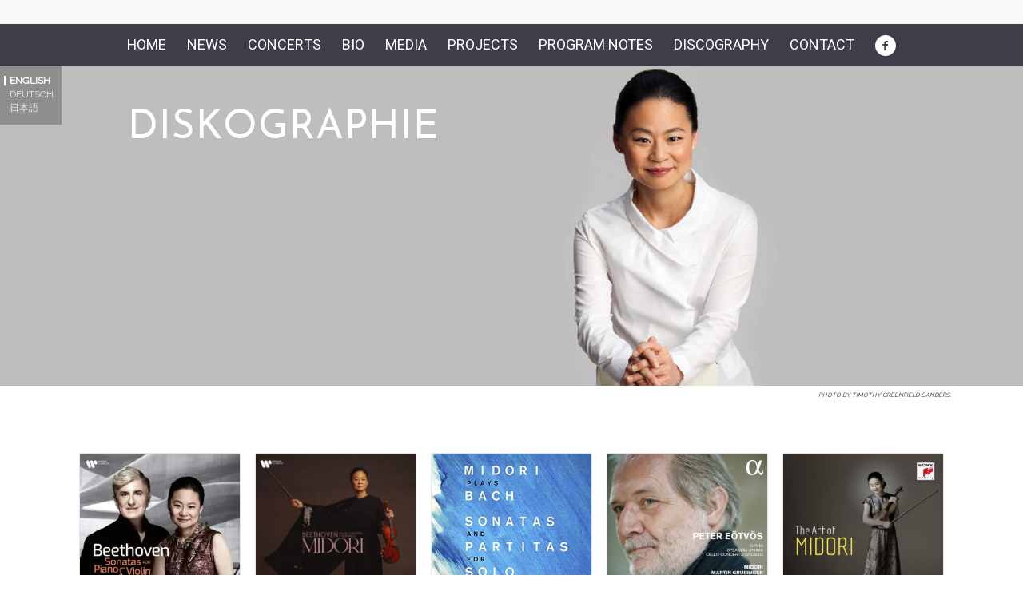

--- FILE ---
content_type: text/html; charset=UTF-8
request_url: https://www.midori-violin.com/diskographie/
body_size: 15748
content:
<!DOCTYPE html>
<html lang="en-US" class="html_stretched responsive av-preloader-disabled av-default-lightbox  html_header_top html_logo_center html_bottom_nav_header html_menu_right html_slim html_header_sticky_disabled html_header_shrinking_disabled html_header_topbar_active html_mobile_menu_tablet html_header_searchicon_disabled html_content_align_center html_header_unstick_top_disabled html_header_stretch html_av-overlay-side html_av-overlay-side-classic html_av-submenu-noclone html_entry_id_21169 av-cookies-no-cookie-consent av-no-preview html_text_menu_active ">
<head>
<meta charset="UTF-8" />


<!-- mobile setting -->
<meta name="viewport" content="width=device-width, initial-scale=1">

<!-- Scripts/CSS and wp_head hook -->
<meta name='robots' content='index, follow, max-image-preview:large, max-snippet:-1, max-video-preview:-1' />

	<!-- This site is optimized with the Yoast SEO plugin v26.7 - https://yoast.com/wordpress/plugins/seo/ -->
	<title>DISKOGRAPHIE - MIDORI</title>
	<link rel="canonical" href="https://www.midori-violin.com/diskographie/" />
	<meta property="og:locale" content="en_US" />
	<meta property="og:type" content="article" />
	<meta property="og:title" content="DISKOGRAPHIE - MIDORI" />
	<meta property="og:url" content="https://www.midori-violin.com/diskographie/" />
	<meta property="og:site_name" content="MIDORI" />
	<meta property="article:modified_time" content="2020-10-14T16:11:06+00:00" />
	<meta name="twitter:card" content="summary_large_image" />
	<meta name="twitter:label1" content="Est. reading time" />
	<meta name="twitter:data1" content="4 minutes" />
	<script type="application/ld+json" class="yoast-schema-graph">{"@context":"https://schema.org","@graph":[{"@type":"WebPage","@id":"https://www.midori-violin.com/diskographie/","url":"https://www.midori-violin.com/diskographie/","name":"DISKOGRAPHIE - MIDORI","isPartOf":{"@id":"https://www.midori-violin.com/#website"},"datePublished":"2020-06-30T19:15:40+00:00","dateModified":"2020-10-14T16:11:06+00:00","breadcrumb":{"@id":"https://www.midori-violin.com/diskographie/#breadcrumb"},"inLanguage":"en-US","potentialAction":[{"@type":"ReadAction","target":["https://www.midori-violin.com/diskographie/"]}]},{"@type":"BreadcrumbList","@id":"https://www.midori-violin.com/diskographie/#breadcrumb","itemListElement":[{"@type":"ListItem","position":1,"name":"Home","item":"https://www.midori-violin.com/"},{"@type":"ListItem","position":2,"name":"DISKOGRAPHIE"}]},{"@type":"WebSite","@id":"https://www.midori-violin.com/#website","url":"https://www.midori-violin.com/","name":"MIDORI","description":"The official website of violinist Midori","potentialAction":[{"@type":"SearchAction","target":{"@type":"EntryPoint","urlTemplate":"https://www.midori-violin.com/?s={search_term_string}"},"query-input":{"@type":"PropertyValueSpecification","valueRequired":true,"valueName":"search_term_string"}}],"inLanguage":"en-US"}]}</script>
	<!-- / Yoast SEO plugin. -->


<link rel="alternate" type="application/rss+xml" title="MIDORI  &raquo; Feed" href="https://www.midori-violin.com/feed/" />
<link rel="alternate" title="oEmbed (JSON)" type="application/json+oembed" href="https://www.midori-violin.com/wp-json/oembed/1.0/embed?url=https%3A%2F%2Fwww.midori-violin.com%2Fdiskographie%2F" />
<link rel="alternate" title="oEmbed (XML)" type="text/xml+oembed" href="https://www.midori-violin.com/wp-json/oembed/1.0/embed?url=https%3A%2F%2Fwww.midori-violin.com%2Fdiskographie%2F&#038;format=xml" />

<!-- google webfont font replacement -->

			<script type='text/javascript'>

				(function() {
					
					/*	check if webfonts are disabled by user setting via cookie - or user must opt in.	*/
					var html = document.getElementsByTagName('html')[0];
					var cookie_check = html.className.indexOf('av-cookies-needs-opt-in') >= 0 || html.className.indexOf('av-cookies-can-opt-out') >= 0;
					var allow_continue = true;
					var silent_accept_cookie = html.className.indexOf('av-cookies-user-silent-accept') >= 0;

					if( cookie_check && ! silent_accept_cookie )
					{
						if( ! document.cookie.match(/aviaCookieConsent/) || html.className.indexOf('av-cookies-session-refused') >= 0 )
						{
							allow_continue = false;
						}
						else
						{
							if( ! document.cookie.match(/aviaPrivacyRefuseCookiesHideBar/) )
							{
								allow_continue = false;
							}
							else if( ! document.cookie.match(/aviaPrivacyEssentialCookiesEnabled/) )
							{
								allow_continue = false;
							}
							else if( document.cookie.match(/aviaPrivacyGoogleWebfontsDisabled/) )
							{
								allow_continue = false;
							}
						}
					}
					
					if( allow_continue )
					{
						var f = document.createElement('link');
					
						f.type 	= 'text/css';
						f.rel 	= 'stylesheet';
						f.href 	= '//fonts.googleapis.com/css?family=Josefin+Sans%7CRaleway%7CHeebo:100,400,700';
						f.id 	= 'avia-google-webfont';

						document.getElementsByTagName('head')[0].appendChild(f);
					}
				})();
			
			</script>
			<style id='wp-img-auto-sizes-contain-inline-css' type='text/css'>
img:is([sizes=auto i],[sizes^="auto," i]){contain-intrinsic-size:3000px 1500px}
/*# sourceURL=wp-img-auto-sizes-contain-inline-css */
</style>
<link rel='stylesheet' id='avia-grid-css' href='https://www.midori-violin.com/wp-content/themes/enfold/css/grid.css?ver=4.7.6.1' type='text/css' media='all' />
<link rel='stylesheet' id='avia-base-css' href='https://www.midori-violin.com/wp-content/themes/enfold/css/base.css?ver=4.7.6.1' type='text/css' media='all' />
<link rel='stylesheet' id='avia-layout-css' href='https://www.midori-violin.com/wp-content/themes/enfold/css/layout.css?ver=4.7.6.1' type='text/css' media='all' />
<link rel='stylesheet' id='avia-module-audioplayer-css' href='https://www.midori-violin.com/wp-content/themes/enfold/config-templatebuilder/avia-shortcodes/audio-player/audio-player.css?ver=6.9' type='text/css' media='all' />
<link rel='stylesheet' id='avia-module-blog-css' href='https://www.midori-violin.com/wp-content/themes/enfold/config-templatebuilder/avia-shortcodes/blog/blog.css?ver=6.9' type='text/css' media='all' />
<link rel='stylesheet' id='avia-module-postslider-css' href='https://www.midori-violin.com/wp-content/themes/enfold/config-templatebuilder/avia-shortcodes/postslider/postslider.css?ver=6.9' type='text/css' media='all' />
<link rel='stylesheet' id='avia-module-button-css' href='https://www.midori-violin.com/wp-content/themes/enfold/config-templatebuilder/avia-shortcodes/buttons/buttons.css?ver=6.9' type='text/css' media='all' />
<link rel='stylesheet' id='avia-module-buttonrow-css' href='https://www.midori-violin.com/wp-content/themes/enfold/config-templatebuilder/avia-shortcodes/buttonrow/buttonrow.css?ver=6.9' type='text/css' media='all' />
<link rel='stylesheet' id='avia-module-button-fullwidth-css' href='https://www.midori-violin.com/wp-content/themes/enfold/config-templatebuilder/avia-shortcodes/buttons_fullwidth/buttons_fullwidth.css?ver=6.9' type='text/css' media='all' />
<link rel='stylesheet' id='avia-module-catalogue-css' href='https://www.midori-violin.com/wp-content/themes/enfold/config-templatebuilder/avia-shortcodes/catalogue/catalogue.css?ver=6.9' type='text/css' media='all' />
<link rel='stylesheet' id='avia-module-comments-css' href='https://www.midori-violin.com/wp-content/themes/enfold/config-templatebuilder/avia-shortcodes/comments/comments.css?ver=6.9' type='text/css' media='all' />
<link rel='stylesheet' id='avia-module-contact-css' href='https://www.midori-violin.com/wp-content/themes/enfold/config-templatebuilder/avia-shortcodes/contact/contact.css?ver=6.9' type='text/css' media='all' />
<link rel='stylesheet' id='avia-module-slideshow-css' href='https://www.midori-violin.com/wp-content/themes/enfold/config-templatebuilder/avia-shortcodes/slideshow/slideshow.css?ver=6.9' type='text/css' media='all' />
<link rel='stylesheet' id='avia-module-slideshow-contentpartner-css' href='https://www.midori-violin.com/wp-content/themes/enfold/config-templatebuilder/avia-shortcodes/contentslider/contentslider.css?ver=6.9' type='text/css' media='all' />
<link rel='stylesheet' id='avia-module-countdown-css' href='https://www.midori-violin.com/wp-content/themes/enfold/config-templatebuilder/avia-shortcodes/countdown/countdown.css?ver=6.9' type='text/css' media='all' />
<link rel='stylesheet' id='avia-module-gallery-css' href='https://www.midori-violin.com/wp-content/themes/enfold/config-templatebuilder/avia-shortcodes/gallery/gallery.css?ver=6.9' type='text/css' media='all' />
<link rel='stylesheet' id='avia-module-gallery-hor-css' href='https://www.midori-violin.com/wp-content/themes/enfold/config-templatebuilder/avia-shortcodes/gallery_horizontal/gallery_horizontal.css?ver=6.9' type='text/css' media='all' />
<link rel='stylesheet' id='avia-module-maps-css' href='https://www.midori-violin.com/wp-content/themes/enfold/config-templatebuilder/avia-shortcodes/google_maps/google_maps.css?ver=6.9' type='text/css' media='all' />
<link rel='stylesheet' id='avia-module-gridrow-css' href='https://www.midori-violin.com/wp-content/themes/enfold/config-templatebuilder/avia-shortcodes/grid_row/grid_row.css?ver=6.9' type='text/css' media='all' />
<link rel='stylesheet' id='avia-module-heading-css' href='https://www.midori-violin.com/wp-content/themes/enfold/config-templatebuilder/avia-shortcodes/heading/heading.css?ver=6.9' type='text/css' media='all' />
<link rel='stylesheet' id='avia-module-rotator-css' href='https://www.midori-violin.com/wp-content/themes/enfold/config-templatebuilder/avia-shortcodes/headline_rotator/headline_rotator.css?ver=6.9' type='text/css' media='all' />
<link rel='stylesheet' id='avia-module-hr-css' href='https://www.midori-violin.com/wp-content/themes/enfold/config-templatebuilder/avia-shortcodes/hr/hr.css?ver=6.9' type='text/css' media='all' />
<link rel='stylesheet' id='avia-module-icon-css' href='https://www.midori-violin.com/wp-content/themes/enfold/config-templatebuilder/avia-shortcodes/icon/icon.css?ver=6.9' type='text/css' media='all' />
<link rel='stylesheet' id='avia-module-iconbox-css' href='https://www.midori-violin.com/wp-content/themes/enfold/config-templatebuilder/avia-shortcodes/iconbox/iconbox.css?ver=6.9' type='text/css' media='all' />
<link rel='stylesheet' id='avia-module-icongrid-css' href='https://www.midori-violin.com/wp-content/themes/enfold/config-templatebuilder/avia-shortcodes/icongrid/icongrid.css?ver=6.9' type='text/css' media='all' />
<link rel='stylesheet' id='avia-module-iconlist-css' href='https://www.midori-violin.com/wp-content/themes/enfold/config-templatebuilder/avia-shortcodes/iconlist/iconlist.css?ver=6.9' type='text/css' media='all' />
<link rel='stylesheet' id='avia-module-image-css' href='https://www.midori-violin.com/wp-content/themes/enfold/config-templatebuilder/avia-shortcodes/image/image.css?ver=6.9' type='text/css' media='all' />
<link rel='stylesheet' id='avia-module-hotspot-css' href='https://www.midori-violin.com/wp-content/themes/enfold/config-templatebuilder/avia-shortcodes/image_hotspots/image_hotspots.css?ver=6.9' type='text/css' media='all' />
<link rel='stylesheet' id='avia-module-magazine-css' href='https://www.midori-violin.com/wp-content/themes/enfold/config-templatebuilder/avia-shortcodes/magazine/magazine.css?ver=6.9' type='text/css' media='all' />
<link rel='stylesheet' id='avia-module-masonry-css' href='https://www.midori-violin.com/wp-content/themes/enfold/config-templatebuilder/avia-shortcodes/masonry_entries/masonry_entries.css?ver=6.9' type='text/css' media='all' />
<link rel='stylesheet' id='avia-siteloader-css' href='https://www.midori-violin.com/wp-content/themes/enfold/css/avia-snippet-site-preloader.css?ver=6.9' type='text/css' media='all' />
<link rel='stylesheet' id='avia-module-menu-css' href='https://www.midori-violin.com/wp-content/themes/enfold/config-templatebuilder/avia-shortcodes/menu/menu.css?ver=6.9' type='text/css' media='all' />
<link rel='stylesheet' id='avia-modfule-notification-css' href='https://www.midori-violin.com/wp-content/themes/enfold/config-templatebuilder/avia-shortcodes/notification/notification.css?ver=6.9' type='text/css' media='all' />
<link rel='stylesheet' id='avia-module-numbers-css' href='https://www.midori-violin.com/wp-content/themes/enfold/config-templatebuilder/avia-shortcodes/numbers/numbers.css?ver=6.9' type='text/css' media='all' />
<link rel='stylesheet' id='avia-module-portfolio-css' href='https://www.midori-violin.com/wp-content/themes/enfold/config-templatebuilder/avia-shortcodes/portfolio/portfolio.css?ver=6.9' type='text/css' media='all' />
<link rel='stylesheet' id='avia-module-progress-bar-css' href='https://www.midori-violin.com/wp-content/themes/enfold/config-templatebuilder/avia-shortcodes/progressbar/progressbar.css?ver=6.9' type='text/css' media='all' />
<link rel='stylesheet' id='avia-module-promobox-css' href='https://www.midori-violin.com/wp-content/themes/enfold/config-templatebuilder/avia-shortcodes/promobox/promobox.css?ver=6.9' type='text/css' media='all' />
<link rel='stylesheet' id='avia-sc-search-css' href='https://www.midori-violin.com/wp-content/themes/enfold/config-templatebuilder/avia-shortcodes/search/search.css?ver=6.9' type='text/css' media='all' />
<link rel='stylesheet' id='avia-module-slideshow-accordion-css' href='https://www.midori-violin.com/wp-content/themes/enfold/config-templatebuilder/avia-shortcodes/slideshow_accordion/slideshow_accordion.css?ver=6.9' type='text/css' media='all' />
<link rel='stylesheet' id='avia-module-slideshow-feature-image-css' href='https://www.midori-violin.com/wp-content/themes/enfold/config-templatebuilder/avia-shortcodes/slideshow_feature_image/slideshow_feature_image.css?ver=6.9' type='text/css' media='all' />
<link rel='stylesheet' id='avia-module-slideshow-fullsize-css' href='https://www.midori-violin.com/wp-content/themes/enfold/config-templatebuilder/avia-shortcodes/slideshow_fullsize/slideshow_fullsize.css?ver=6.9' type='text/css' media='all' />
<link rel='stylesheet' id='avia-module-slideshow-fullscreen-css' href='https://www.midori-violin.com/wp-content/themes/enfold/config-templatebuilder/avia-shortcodes/slideshow_fullscreen/slideshow_fullscreen.css?ver=6.9' type='text/css' media='all' />
<link rel='stylesheet' id='avia-module-slideshow-ls-css' href='https://www.midori-violin.com/wp-content/themes/enfold/config-templatebuilder/avia-shortcodes/slideshow_layerslider/slideshow_layerslider.css?ver=6.9' type='text/css' media='all' />
<link rel='stylesheet' id='avia-module-social-css' href='https://www.midori-violin.com/wp-content/themes/enfold/config-templatebuilder/avia-shortcodes/social_share/social_share.css?ver=6.9' type='text/css' media='all' />
<link rel='stylesheet' id='avia-module-tabsection-css' href='https://www.midori-violin.com/wp-content/themes/enfold/config-templatebuilder/avia-shortcodes/tab_section/tab_section.css?ver=6.9' type='text/css' media='all' />
<link rel='stylesheet' id='avia-module-table-css' href='https://www.midori-violin.com/wp-content/themes/enfold/config-templatebuilder/avia-shortcodes/table/table.css?ver=6.9' type='text/css' media='all' />
<link rel='stylesheet' id='avia-module-tabs-css' href='https://www.midori-violin.com/wp-content/themes/enfold/config-templatebuilder/avia-shortcodes/tabs/tabs.css?ver=6.9' type='text/css' media='all' />
<link rel='stylesheet' id='avia-module-team-css' href='https://www.midori-violin.com/wp-content/themes/enfold/config-templatebuilder/avia-shortcodes/team/team.css?ver=6.9' type='text/css' media='all' />
<link rel='stylesheet' id='avia-module-testimonials-css' href='https://www.midori-violin.com/wp-content/themes/enfold/config-templatebuilder/avia-shortcodes/testimonials/testimonials.css?ver=6.9' type='text/css' media='all' />
<link rel='stylesheet' id='avia-module-timeline-css' href='https://www.midori-violin.com/wp-content/themes/enfold/config-templatebuilder/avia-shortcodes/timeline/timeline.css?ver=6.9' type='text/css' media='all' />
<link rel='stylesheet' id='avia-module-toggles-css' href='https://www.midori-violin.com/wp-content/themes/enfold/config-templatebuilder/avia-shortcodes/toggles/toggles.css?ver=6.9' type='text/css' media='all' />
<link rel='stylesheet' id='avia-module-video-css' href='https://www.midori-violin.com/wp-content/themes/enfold/config-templatebuilder/avia-shortcodes/video/video.css?ver=6.9' type='text/css' media='all' />
<style id='wp-emoji-styles-inline-css' type='text/css'>

	img.wp-smiley, img.emoji {
		display: inline !important;
		border: none !important;
		box-shadow: none !important;
		height: 1em !important;
		width: 1em !important;
		margin: 0 0.07em !important;
		vertical-align: -0.1em !important;
		background: none !important;
		padding: 0 !important;
	}
/*# sourceURL=wp-emoji-styles-inline-css */
</style>
<style id='wp-block-library-inline-css' type='text/css'>
:root{--wp-block-synced-color:#7a00df;--wp-block-synced-color--rgb:122,0,223;--wp-bound-block-color:var(--wp-block-synced-color);--wp-editor-canvas-background:#ddd;--wp-admin-theme-color:#007cba;--wp-admin-theme-color--rgb:0,124,186;--wp-admin-theme-color-darker-10:#006ba1;--wp-admin-theme-color-darker-10--rgb:0,107,160.5;--wp-admin-theme-color-darker-20:#005a87;--wp-admin-theme-color-darker-20--rgb:0,90,135;--wp-admin-border-width-focus:2px}@media (min-resolution:192dpi){:root{--wp-admin-border-width-focus:1.5px}}.wp-element-button{cursor:pointer}:root .has-very-light-gray-background-color{background-color:#eee}:root .has-very-dark-gray-background-color{background-color:#313131}:root .has-very-light-gray-color{color:#eee}:root .has-very-dark-gray-color{color:#313131}:root .has-vivid-green-cyan-to-vivid-cyan-blue-gradient-background{background:linear-gradient(135deg,#00d084,#0693e3)}:root .has-purple-crush-gradient-background{background:linear-gradient(135deg,#34e2e4,#4721fb 50%,#ab1dfe)}:root .has-hazy-dawn-gradient-background{background:linear-gradient(135deg,#faaca8,#dad0ec)}:root .has-subdued-olive-gradient-background{background:linear-gradient(135deg,#fafae1,#67a671)}:root .has-atomic-cream-gradient-background{background:linear-gradient(135deg,#fdd79a,#004a59)}:root .has-nightshade-gradient-background{background:linear-gradient(135deg,#330968,#31cdcf)}:root .has-midnight-gradient-background{background:linear-gradient(135deg,#020381,#2874fc)}:root{--wp--preset--font-size--normal:16px;--wp--preset--font-size--huge:42px}.has-regular-font-size{font-size:1em}.has-larger-font-size{font-size:2.625em}.has-normal-font-size{font-size:var(--wp--preset--font-size--normal)}.has-huge-font-size{font-size:var(--wp--preset--font-size--huge)}.has-text-align-center{text-align:center}.has-text-align-left{text-align:left}.has-text-align-right{text-align:right}.has-fit-text{white-space:nowrap!important}#end-resizable-editor-section{display:none}.aligncenter{clear:both}.items-justified-left{justify-content:flex-start}.items-justified-center{justify-content:center}.items-justified-right{justify-content:flex-end}.items-justified-space-between{justify-content:space-between}.screen-reader-text{border:0;clip-path:inset(50%);height:1px;margin:-1px;overflow:hidden;padding:0;position:absolute;width:1px;word-wrap:normal!important}.screen-reader-text:focus{background-color:#ddd;clip-path:none;color:#444;display:block;font-size:1em;height:auto;left:5px;line-height:normal;padding:15px 23px 14px;text-decoration:none;top:5px;width:auto;z-index:100000}html :where(.has-border-color){border-style:solid}html :where([style*=border-top-color]){border-top-style:solid}html :where([style*=border-right-color]){border-right-style:solid}html :where([style*=border-bottom-color]){border-bottom-style:solid}html :where([style*=border-left-color]){border-left-style:solid}html :where([style*=border-width]){border-style:solid}html :where([style*=border-top-width]){border-top-style:solid}html :where([style*=border-right-width]){border-right-style:solid}html :where([style*=border-bottom-width]){border-bottom-style:solid}html :where([style*=border-left-width]){border-left-style:solid}html :where(img[class*=wp-image-]){height:auto;max-width:100%}:where(figure){margin:0 0 1em}html :where(.is-position-sticky){--wp-admin--admin-bar--position-offset:var(--wp-admin--admin-bar--height,0px)}@media screen and (max-width:600px){html :where(.is-position-sticky){--wp-admin--admin-bar--position-offset:0px}}

/*# sourceURL=wp-block-library-inline-css */
</style><style id='global-styles-inline-css' type='text/css'>
:root{--wp--preset--aspect-ratio--square: 1;--wp--preset--aspect-ratio--4-3: 4/3;--wp--preset--aspect-ratio--3-4: 3/4;--wp--preset--aspect-ratio--3-2: 3/2;--wp--preset--aspect-ratio--2-3: 2/3;--wp--preset--aspect-ratio--16-9: 16/9;--wp--preset--aspect-ratio--9-16: 9/16;--wp--preset--color--black: #000000;--wp--preset--color--cyan-bluish-gray: #abb8c3;--wp--preset--color--white: #ffffff;--wp--preset--color--pale-pink: #f78da7;--wp--preset--color--vivid-red: #cf2e2e;--wp--preset--color--luminous-vivid-orange: #ff6900;--wp--preset--color--luminous-vivid-amber: #fcb900;--wp--preset--color--light-green-cyan: #7bdcb5;--wp--preset--color--vivid-green-cyan: #00d084;--wp--preset--color--pale-cyan-blue: #8ed1fc;--wp--preset--color--vivid-cyan-blue: #0693e3;--wp--preset--color--vivid-purple: #9b51e0;--wp--preset--gradient--vivid-cyan-blue-to-vivid-purple: linear-gradient(135deg,rgb(6,147,227) 0%,rgb(155,81,224) 100%);--wp--preset--gradient--light-green-cyan-to-vivid-green-cyan: linear-gradient(135deg,rgb(122,220,180) 0%,rgb(0,208,130) 100%);--wp--preset--gradient--luminous-vivid-amber-to-luminous-vivid-orange: linear-gradient(135deg,rgb(252,185,0) 0%,rgb(255,105,0) 100%);--wp--preset--gradient--luminous-vivid-orange-to-vivid-red: linear-gradient(135deg,rgb(255,105,0) 0%,rgb(207,46,46) 100%);--wp--preset--gradient--very-light-gray-to-cyan-bluish-gray: linear-gradient(135deg,rgb(238,238,238) 0%,rgb(169,184,195) 100%);--wp--preset--gradient--cool-to-warm-spectrum: linear-gradient(135deg,rgb(74,234,220) 0%,rgb(151,120,209) 20%,rgb(207,42,186) 40%,rgb(238,44,130) 60%,rgb(251,105,98) 80%,rgb(254,248,76) 100%);--wp--preset--gradient--blush-light-purple: linear-gradient(135deg,rgb(255,206,236) 0%,rgb(152,150,240) 100%);--wp--preset--gradient--blush-bordeaux: linear-gradient(135deg,rgb(254,205,165) 0%,rgb(254,45,45) 50%,rgb(107,0,62) 100%);--wp--preset--gradient--luminous-dusk: linear-gradient(135deg,rgb(255,203,112) 0%,rgb(199,81,192) 50%,rgb(65,88,208) 100%);--wp--preset--gradient--pale-ocean: linear-gradient(135deg,rgb(255,245,203) 0%,rgb(182,227,212) 50%,rgb(51,167,181) 100%);--wp--preset--gradient--electric-grass: linear-gradient(135deg,rgb(202,248,128) 0%,rgb(113,206,126) 100%);--wp--preset--gradient--midnight: linear-gradient(135deg,rgb(2,3,129) 0%,rgb(40,116,252) 100%);--wp--preset--font-size--small: 13px;--wp--preset--font-size--medium: 20px;--wp--preset--font-size--large: 36px;--wp--preset--font-size--x-large: 42px;--wp--preset--spacing--20: 0.44rem;--wp--preset--spacing--30: 0.67rem;--wp--preset--spacing--40: 1rem;--wp--preset--spacing--50: 1.5rem;--wp--preset--spacing--60: 2.25rem;--wp--preset--spacing--70: 3.38rem;--wp--preset--spacing--80: 5.06rem;--wp--preset--shadow--natural: 6px 6px 9px rgba(0, 0, 0, 0.2);--wp--preset--shadow--deep: 12px 12px 50px rgba(0, 0, 0, 0.4);--wp--preset--shadow--sharp: 6px 6px 0px rgba(0, 0, 0, 0.2);--wp--preset--shadow--outlined: 6px 6px 0px -3px rgb(255, 255, 255), 6px 6px rgb(0, 0, 0);--wp--preset--shadow--crisp: 6px 6px 0px rgb(0, 0, 0);}:where(.is-layout-flex){gap: 0.5em;}:where(.is-layout-grid){gap: 0.5em;}body .is-layout-flex{display: flex;}.is-layout-flex{flex-wrap: wrap;align-items: center;}.is-layout-flex > :is(*, div){margin: 0;}body .is-layout-grid{display: grid;}.is-layout-grid > :is(*, div){margin: 0;}:where(.wp-block-columns.is-layout-flex){gap: 2em;}:where(.wp-block-columns.is-layout-grid){gap: 2em;}:where(.wp-block-post-template.is-layout-flex){gap: 1.25em;}:where(.wp-block-post-template.is-layout-grid){gap: 1.25em;}.has-black-color{color: var(--wp--preset--color--black) !important;}.has-cyan-bluish-gray-color{color: var(--wp--preset--color--cyan-bluish-gray) !important;}.has-white-color{color: var(--wp--preset--color--white) !important;}.has-pale-pink-color{color: var(--wp--preset--color--pale-pink) !important;}.has-vivid-red-color{color: var(--wp--preset--color--vivid-red) !important;}.has-luminous-vivid-orange-color{color: var(--wp--preset--color--luminous-vivid-orange) !important;}.has-luminous-vivid-amber-color{color: var(--wp--preset--color--luminous-vivid-amber) !important;}.has-light-green-cyan-color{color: var(--wp--preset--color--light-green-cyan) !important;}.has-vivid-green-cyan-color{color: var(--wp--preset--color--vivid-green-cyan) !important;}.has-pale-cyan-blue-color{color: var(--wp--preset--color--pale-cyan-blue) !important;}.has-vivid-cyan-blue-color{color: var(--wp--preset--color--vivid-cyan-blue) !important;}.has-vivid-purple-color{color: var(--wp--preset--color--vivid-purple) !important;}.has-black-background-color{background-color: var(--wp--preset--color--black) !important;}.has-cyan-bluish-gray-background-color{background-color: var(--wp--preset--color--cyan-bluish-gray) !important;}.has-white-background-color{background-color: var(--wp--preset--color--white) !important;}.has-pale-pink-background-color{background-color: var(--wp--preset--color--pale-pink) !important;}.has-vivid-red-background-color{background-color: var(--wp--preset--color--vivid-red) !important;}.has-luminous-vivid-orange-background-color{background-color: var(--wp--preset--color--luminous-vivid-orange) !important;}.has-luminous-vivid-amber-background-color{background-color: var(--wp--preset--color--luminous-vivid-amber) !important;}.has-light-green-cyan-background-color{background-color: var(--wp--preset--color--light-green-cyan) !important;}.has-vivid-green-cyan-background-color{background-color: var(--wp--preset--color--vivid-green-cyan) !important;}.has-pale-cyan-blue-background-color{background-color: var(--wp--preset--color--pale-cyan-blue) !important;}.has-vivid-cyan-blue-background-color{background-color: var(--wp--preset--color--vivid-cyan-blue) !important;}.has-vivid-purple-background-color{background-color: var(--wp--preset--color--vivid-purple) !important;}.has-black-border-color{border-color: var(--wp--preset--color--black) !important;}.has-cyan-bluish-gray-border-color{border-color: var(--wp--preset--color--cyan-bluish-gray) !important;}.has-white-border-color{border-color: var(--wp--preset--color--white) !important;}.has-pale-pink-border-color{border-color: var(--wp--preset--color--pale-pink) !important;}.has-vivid-red-border-color{border-color: var(--wp--preset--color--vivid-red) !important;}.has-luminous-vivid-orange-border-color{border-color: var(--wp--preset--color--luminous-vivid-orange) !important;}.has-luminous-vivid-amber-border-color{border-color: var(--wp--preset--color--luminous-vivid-amber) !important;}.has-light-green-cyan-border-color{border-color: var(--wp--preset--color--light-green-cyan) !important;}.has-vivid-green-cyan-border-color{border-color: var(--wp--preset--color--vivid-green-cyan) !important;}.has-pale-cyan-blue-border-color{border-color: var(--wp--preset--color--pale-cyan-blue) !important;}.has-vivid-cyan-blue-border-color{border-color: var(--wp--preset--color--vivid-cyan-blue) !important;}.has-vivid-purple-border-color{border-color: var(--wp--preset--color--vivid-purple) !important;}.has-vivid-cyan-blue-to-vivid-purple-gradient-background{background: var(--wp--preset--gradient--vivid-cyan-blue-to-vivid-purple) !important;}.has-light-green-cyan-to-vivid-green-cyan-gradient-background{background: var(--wp--preset--gradient--light-green-cyan-to-vivid-green-cyan) !important;}.has-luminous-vivid-amber-to-luminous-vivid-orange-gradient-background{background: var(--wp--preset--gradient--luminous-vivid-amber-to-luminous-vivid-orange) !important;}.has-luminous-vivid-orange-to-vivid-red-gradient-background{background: var(--wp--preset--gradient--luminous-vivid-orange-to-vivid-red) !important;}.has-very-light-gray-to-cyan-bluish-gray-gradient-background{background: var(--wp--preset--gradient--very-light-gray-to-cyan-bluish-gray) !important;}.has-cool-to-warm-spectrum-gradient-background{background: var(--wp--preset--gradient--cool-to-warm-spectrum) !important;}.has-blush-light-purple-gradient-background{background: var(--wp--preset--gradient--blush-light-purple) !important;}.has-blush-bordeaux-gradient-background{background: var(--wp--preset--gradient--blush-bordeaux) !important;}.has-luminous-dusk-gradient-background{background: var(--wp--preset--gradient--luminous-dusk) !important;}.has-pale-ocean-gradient-background{background: var(--wp--preset--gradient--pale-ocean) !important;}.has-electric-grass-gradient-background{background: var(--wp--preset--gradient--electric-grass) !important;}.has-midnight-gradient-background{background: var(--wp--preset--gradient--midnight) !important;}.has-small-font-size{font-size: var(--wp--preset--font-size--small) !important;}.has-medium-font-size{font-size: var(--wp--preset--font-size--medium) !important;}.has-large-font-size{font-size: var(--wp--preset--font-size--large) !important;}.has-x-large-font-size{font-size: var(--wp--preset--font-size--x-large) !important;}
/*# sourceURL=global-styles-inline-css */
</style>

<style id='classic-theme-styles-inline-css' type='text/css'>
/*! This file is auto-generated */
.wp-block-button__link{color:#fff;background-color:#32373c;border-radius:9999px;box-shadow:none;text-decoration:none;padding:calc(.667em + 2px) calc(1.333em + 2px);font-size:1.125em}.wp-block-file__button{background:#32373c;color:#fff;text-decoration:none}
/*# sourceURL=/wp-includes/css/classic-themes.min.css */
</style>
<link rel='stylesheet' id='avia-scs-css' href='https://www.midori-violin.com/wp-content/themes/enfold/css/shortcodes.css?ver=4.7.6.1' type='text/css' media='all' />
<link rel='stylesheet' id='avia-popup-css-css' href='https://www.midori-violin.com/wp-content/themes/enfold/js/aviapopup/magnific-popup.css?ver=4.7.6.1' type='text/css' media='screen' />
<link rel='stylesheet' id='avia-lightbox-css' href='https://www.midori-violin.com/wp-content/themes/enfold/css/avia-snippet-lightbox.css?ver=4.7.6.1' type='text/css' media='screen' />
<link rel='stylesheet' id='avia-widget-css-css' href='https://www.midori-violin.com/wp-content/themes/enfold/css/avia-snippet-widget.css?ver=4.7.6.1' type='text/css' media='screen' />
<link rel='stylesheet' id='avia-dynamic-css' href='https://www.midori-violin.com/wp-content/uploads/dynamic_avia/midori_violin.css?ver=603d36b118820' type='text/css' media='all' />
<link rel='stylesheet' id='avia-custom-css' href='https://www.midori-violin.com/wp-content/themes/enfold/css/custom.css?ver=4.7.6.1' type='text/css' media='all' />
<link rel='stylesheet' id='avia-style-css' href='https://www.midori-violin.com/wp-content/themes/enfold-child-theme/style.css?ver=4.7.6.1' type='text/css' media='all' />
<script type="text/javascript" src="https://www.midori-violin.com/wp-includes/js/jquery/jquery.min.js?ver=3.7.1" id="jquery-core-js"></script>
<script type="text/javascript" src="https://www.midori-violin.com/wp-includes/js/jquery/jquery-migrate.min.js?ver=3.4.1" id="jquery-migrate-js"></script>
<script type="text/javascript" src="https://www.midori-violin.com/wp-content/themes/enfold/js/avia-compat.js?ver=4.7.6.1" id="avia-compat-js"></script>
<link rel="https://api.w.org/" href="https://www.midori-violin.com/wp-json/" /><link rel="alternate" title="JSON" type="application/json" href="https://www.midori-violin.com/wp-json/wp/v2/pages/21169" /><link rel="EditURI" type="application/rsd+xml" title="RSD" href="https://www.midori-violin.com/xmlrpc.php?rsd" />
<meta name="generator" content="WordPress 6.9" />
<link rel='shortlink' href='https://www.midori-violin.com/?p=21169' />
<link rel="profile" href="https://gmpg.org/xfn/11" />
<link rel="alternate" type="application/rss+xml" title="MIDORI  RSS2 Feed" href="https://www.midori-violin.com/feed/" />
<link rel="pingback" href="https://www.midori-violin.com/xmlrpc.php" />
<!--[if lt IE 9]><script src="https://www.midori-violin.com/wp-content/themes/enfold/js/html5shiv.js"></script><![endif]-->

<style type='text/css'>
@font-face {font-family: 'entypo-fontello'; font-weight: normal; font-style: normal; font-display: auto;
src: url('https://www.midori-violin.com/wp-content/themes/enfold/config-templatebuilder/avia-template-builder/assets/fonts/entypo-fontello.woff2') format('woff2'),
url('https://www.midori-violin.com/wp-content/themes/enfold/config-templatebuilder/avia-template-builder/assets/fonts/entypo-fontello.woff') format('woff'),
url('https://www.midori-violin.com/wp-content/themes/enfold/config-templatebuilder/avia-template-builder/assets/fonts/entypo-fontello.ttf') format('truetype'), 
url('https://www.midori-violin.com/wp-content/themes/enfold/config-templatebuilder/avia-template-builder/assets/fonts/entypo-fontello.svg#entypo-fontello') format('svg'),
url('https://www.midori-violin.com/wp-content/themes/enfold/config-templatebuilder/avia-template-builder/assets/fonts/entypo-fontello.eot'),
url('https://www.midori-violin.com/wp-content/themes/enfold/config-templatebuilder/avia-template-builder/assets/fonts/entypo-fontello.eot?#iefix') format('embedded-opentype');
} #top .avia-font-entypo-fontello, body .avia-font-entypo-fontello, html body [data-av_iconfont='entypo-fontello']:before{ font-family: 'entypo-fontello'; }
</style>

<!--
Debugging Info for Theme support: 

Theme: Enfold
Version: 4.7.6.1
Installed: enfold
AviaFramework Version: 5.0
AviaBuilder Version: 4.7.1.1
aviaElementManager Version: 1.0.1
- - - - - - - - - - -
ChildTheme: Midori Violin
ChildTheme Version: 1.0
ChildTheme Installed: enfold

ML:256-PU:55-PLA:12
WP:6.9
Compress: CSS:disabled - JS:disabled
Updates: disabled
PLAu:11
-->
</head>




<body id="top" class="wp-singular page-template-default page page-id-21169 wp-theme-enfold wp-child-theme-enfold-child-theme  rtl_columns stretched josefin_sans raleway" itemscope="itemscope" itemtype="https://schema.org/WebPage" >


	
	<div id='wrap_all'>

	
<header id='header' class='all_colors header_color dark_bg_color  av_header_top av_logo_center av_bottom_nav_header av_menu_right av_slim av_header_sticky_disabled av_header_shrinking_disabled av_header_stretch av_mobile_menu_tablet av_header_searchicon_disabled av_header_unstick_top_disabled av_header_border_disabled'  role="banner" itemscope="itemscope" itemtype="https://schema.org/WPHeader" >

		<div id='header_meta' class='container_wrap container_wrap_meta  av_secondary_left av_extra_header_active av_entry_id_21169'>
		
			      <div class='container'>
			      			      </div>
		</div>

		<div  id='header_main' class='container_wrap container_wrap_logo'>
	
        <div id="custom_html-2" class="widget_text widget clearfix widget_custom_html"><div class="textwidget custom-html-widget"><a href="#" class="lang lang-en" onclick="location.href='https://www.midori-violin.com';">ENGLISH</a>
<a href="#" class="lang lang-de" onclick="location.href='https://www.midori-violin.com/home-de/';">DEUTSCH</a>
<a href="#" class="lang lang-ja" onclick="location.href='https://www.midori-violin.com/home-ja/';">日本語</a></div></div><div class='container av-logo-container'><div class='inner-container'><span class='logo'><a href=''><img height='100' width='300' src='https://www.midori-violin.com/wp-content/uploads/midori.png' alt='MIDORI ' title='' /></a></span></div></div><div id='header_main_alternate' class='container_wrap'><div class='container'><nav class='main_menu' data-selectname='Select a page'  role="navigation" itemscope="itemscope" itemtype="https://schema.org/SiteNavigationElement" ><div class="avia-menu av-main-nav-wrap"><ul id="avia-menu" class="menu av-main-nav"><li id="menu-item-51" class="menu_en menu-item menu-item-type-post_type menu-item-object-page menu-item-home menu-item-top-level menu-item-top-level-1"><a href="https://www.midori-violin.com/" itemprop="url"><span class="avia-bullet"></span><span class="avia-menu-text">Home</span><span class="avia-menu-fx"><span class="avia-arrow-wrap"><span class="avia-arrow"></span></span></span></a></li>
<li id="menu-item-55" class="menu_de menu-item menu-item-type-post_type menu-item-object-page menu-item-top-level menu-item-top-level-2"><a href="https://www.midori-violin.com/home-de/" itemprop="url"><span class="avia-bullet"></span><span class="avia-menu-text">Home</span><span class="avia-menu-fx"><span class="avia-arrow-wrap"><span class="avia-arrow"></span></span></span></a></li>
<li id="menu-item-21780" class="menu_ja menu-item menu-item-type-post_type menu-item-object-page menu-item-top-level menu-item-top-level-3"><a href="https://www.midori-violin.com/home-ja/" itemprop="url"><span class="avia-bullet"></span><span class="avia-menu-text">Home</span><span class="avia-menu-fx"><span class="avia-arrow-wrap"><span class="avia-arrow"></span></span></span></a></li>
<li id="menu-item-59" class="menu_en menu-item menu-item-type-post_type menu-item-object-page menu-item-top-level menu-item-top-level-4"><a href="https://www.midori-violin.com/news/" itemprop="url"><span class="avia-bullet"></span><span class="avia-menu-text">News</span><span class="avia-menu-fx"><span class="avia-arrow-wrap"><span class="avia-arrow"></span></span></span></a></li>
<li id="menu-item-21179" class="menu_de menu-item menu-item-type-post_type menu-item-object-page menu-item-top-level menu-item-top-level-5"><a href="https://www.midori-violin.com/news-de/" itemprop="url"><span class="avia-bullet"></span><span class="avia-menu-text">News</span><span class="avia-menu-fx"><span class="avia-arrow-wrap"><span class="avia-arrow"></span></span></span></a></li>
<li id="menu-item-21781" class="menu_ja menu-item menu-item-type-post_type menu-item-object-page menu-item-top-level menu-item-top-level-6"><a href="https://www.midori-violin.com/%e3%83%8b%e3%83%a5%e3%83%bc%e3%82%b9/" itemprop="url"><span class="avia-bullet"></span><span class="avia-menu-text">ニュース</span><span class="avia-menu-fx"><span class="avia-arrow-wrap"><span class="avia-arrow"></span></span></span></a></li>
<li id="menu-item-53" class="menu_en menu-item menu-item-type-post_type menu-item-object-page menu-item-top-level menu-item-top-level-7"><a href="https://www.midori-violin.com/concerts/" itemprop="url"><span class="avia-bullet"></span><span class="avia-menu-text">Concerts</span><span class="avia-menu-fx"><span class="avia-arrow-wrap"><span class="avia-arrow"></span></span></span></a></li>
<li id="menu-item-21177" class="menu_de menu-item menu-item-type-post_type menu-item-object-page menu-item-top-level menu-item-top-level-8"><a href="https://www.midori-violin.com/konzerttermine/" itemprop="url"><span class="avia-bullet"></span><span class="avia-menu-text">KONZERTTERMINE</span><span class="avia-menu-fx"><span class="avia-arrow-wrap"><span class="avia-arrow"></span></span></span></a></li>
<li id="menu-item-21815" class="menu_ja menu-item menu-item-type-post_type menu-item-object-page menu-item-top-level menu-item-top-level-9"><a href="https://www.midori-violin.com/%e3%82%b9%e3%82%b1%e3%82%b8%e3%83%a5%e3%83%bc%e3%83%ab/" itemprop="url"><span class="avia-bullet"></span><span class="avia-menu-text">スケジュール</span><span class="avia-menu-fx"><span class="avia-arrow-wrap"><span class="avia-arrow"></span></span></span></a></li>
<li id="menu-item-52" class="menu_en menu-item menu-item-type-post_type menu-item-object-page menu-item-top-level menu-item-top-level-10"><a href="https://www.midori-violin.com/bio/" itemprop="url"><span class="avia-bullet"></span><span class="avia-menu-text">Bio</span><span class="avia-menu-fx"><span class="avia-arrow-wrap"><span class="avia-arrow"></span></span></span></a></li>
<li id="menu-item-21181" class="menu_de menu-item menu-item-type-post_type menu-item-object-page menu-item-top-level menu-item-top-level-11"><a href="https://www.midori-violin.com/biographie/" itemprop="url"><span class="avia-bullet"></span><span class="avia-menu-text">BIOGRAPHIE</span><span class="avia-menu-fx"><span class="avia-arrow-wrap"><span class="avia-arrow"></span></span></span></a></li>
<li id="menu-item-21817" class="menu_ja menu-item menu-item-type-post_type menu-item-object-page menu-item-top-level menu-item-top-level-12"><a href="https://www.midori-violin.com/%e3%83%97%e3%83%ad%e3%83%95%e3%82%a3%e3%83%bc%e3%83%ab/" itemprop="url"><span class="avia-bullet"></span><span class="avia-menu-text">プロフィール</span><span class="avia-menu-fx"><span class="avia-arrow-wrap"><span class="avia-arrow"></span></span></span></a></li>
<li id="menu-item-58" class="menu_en menu-item menu-item-type-post_type menu-item-object-page menu-item-top-level menu-item-top-level-13"><a href="https://www.midori-violin.com/media/" itemprop="url"><span class="avia-bullet"></span><span class="avia-menu-text">Media</span><span class="avia-menu-fx"><span class="avia-arrow-wrap"><span class="avia-arrow"></span></span></span></a></li>
<li id="menu-item-21178" class="menu_de menu-item menu-item-type-post_type menu-item-object-page menu-item-top-level menu-item-top-level-14"><a href="https://www.midori-violin.com/medien/" itemprop="url"><span class="avia-bullet"></span><span class="avia-menu-text">MEDIEN</span><span class="avia-menu-fx"><span class="avia-arrow-wrap"><span class="avia-arrow"></span></span></span></a></li>
<li id="menu-item-21784" class="menu_ja menu-item menu-item-type-post_type menu-item-object-page menu-item-top-level menu-item-top-level-15"><a href="https://www.midori-violin.com/%e3%83%a1%e3%83%87%e3%82%a3%e3%82%a2/" itemprop="url"><span class="avia-bullet"></span><span class="avia-menu-text">メディア</span><span class="avia-menu-fx"><span class="avia-arrow-wrap"><span class="avia-arrow"></span></span></span></a></li>
<li id="menu-item-61" class="menu_en menu-item menu-item-type-post_type menu-item-object-page menu-item-top-level menu-item-top-level-16"><a href="https://www.midori-violin.com/projects/" itemprop="url"><span class="avia-bullet"></span><span class="avia-menu-text">Projects</span><span class="avia-menu-fx"><span class="avia-arrow-wrap"><span class="avia-arrow"></span></span></span></a></li>
<li id="menu-item-21675" class="menu_de menu-item menu-item-type-post_type menu-item-object-page menu-item-top-level menu-item-top-level-17"><a href="https://www.midori-violin.com/projekte/" itemprop="url"><span class="avia-bullet"></span><span class="avia-menu-text">Projekte</span><span class="avia-menu-fx"><span class="avia-arrow-wrap"><span class="avia-arrow"></span></span></span></a></li>
<li id="menu-item-21818" class="menu_ja menu-item menu-item-type-post_type menu-item-object-page menu-item-top-level menu-item-top-level-18"><a href="https://www.midori-violin.com/%e3%83%97%e3%83%ad%e3%82%b8%e3%82%a7%e3%82%af%e3%83%88/" itemprop="url"><span class="avia-bullet"></span><span class="avia-menu-text">プロジェクト</span><span class="avia-menu-fx"><span class="avia-arrow-wrap"><span class="avia-arrow"></span></span></span></a></li>
<li id="menu-item-184" class="menu_en menu-item menu-item-type-post_type menu-item-object-page menu-item-top-level menu-item-top-level-19"><a href="https://www.midori-violin.com/program-notes/" itemprop="url"><span class="avia-bullet"></span><span class="avia-menu-text">Program Notes</span><span class="avia-menu-fx"><span class="avia-arrow-wrap"><span class="avia-arrow"></span></span></span></a></li>
<li id="menu-item-21180" class="menu_de menu-item menu-item-type-post_type menu-item-object-page menu-item-top-level menu-item-top-level-20"><a href="https://www.midori-violin.com/texte-zur-musik/" itemprop="url"><span class="avia-bullet"></span><span class="avia-menu-text">TEXTE ZUR MUSIK</span><span class="avia-menu-fx"><span class="avia-arrow-wrap"><span class="avia-arrow"></span></span></span></a></li>
<li id="menu-item-21786" class="menu_ja menu-item menu-item-type-post_type menu-item-object-page menu-item-top-level menu-item-top-level-21"><a href="https://www.midori-violin.com/%e4%bd%9c%e5%93%81%e8%a7%a3%e8%aa%ac/" itemprop="url"><span class="avia-bullet"></span><span class="avia-menu-text">作品解説</span><span class="avia-menu-fx"><span class="avia-arrow-wrap"><span class="avia-arrow"></span></span></span></a></li>
<li id="menu-item-56" class="menu_en menu-item menu-item-type-post_type menu-item-object-page menu-item-top-level menu-item-top-level-22"><a href="https://www.midori-violin.com/discography/" itemprop="url"><span class="avia-bullet"></span><span class="avia-menu-text">Discography</span><span class="avia-menu-fx"><span class="avia-arrow-wrap"><span class="avia-arrow"></span></span></span></a></li>
<li id="menu-item-21175" class="menu_de menu-item menu-item-type-post_type menu-item-object-page current-menu-item page_item page-item-21169 current_page_item menu-item-top-level menu-item-top-level-23"><a href="https://www.midori-violin.com/diskographie/" itemprop="url"><span class="avia-bullet"></span><span class="avia-menu-text">DISKOGRAPHIE</span><span class="avia-menu-fx"><span class="avia-arrow-wrap"><span class="avia-arrow"></span></span></span></a></li>
<li id="menu-item-21792" class="menu_ja menu-item menu-item-type-post_type menu-item-object-page menu-item-top-level menu-item-top-level-24"><a href="https://www.midori-violin.com/%e3%83%87%e3%82%a3%e3%82%b9%e3%82%b3%e3%82%b0%e3%83%a9%e3%83%95%e3%82%a3%e3%83%bc/" itemprop="url"><span class="avia-bullet"></span><span class="avia-menu-text">ディスコグラフィー</span><span class="avia-menu-fx"><span class="avia-arrow-wrap"><span class="avia-arrow"></span></span></span></a></li>
<li id="menu-item-54" class="menu_en menu-item menu-item-type-post_type menu-item-object-page menu-item-top-level menu-item-top-level-25"><a href="https://www.midori-violin.com/contact/" itemprop="url"><span class="avia-bullet"></span><span class="avia-menu-text">Contact</span><span class="avia-menu-fx"><span class="avia-arrow-wrap"><span class="avia-arrow"></span></span></span></a></li>
<li id="menu-item-21176" class="menu_de menu-item menu-item-type-post_type menu-item-object-page menu-item-top-level menu-item-top-level-26"><a href="https://www.midori-violin.com/kontakt/" itemprop="url"><span class="avia-bullet"></span><span class="avia-menu-text">KONTAKT</span><span class="avia-menu-fx"><span class="avia-arrow-wrap"><span class="avia-arrow"></span></span></span></a></li>
<li id="menu-item-21811" class="menu_ja menu-item menu-item-type-post_type menu-item-object-page menu-item-top-level menu-item-top-level-27"><a href="https://www.midori-violin.com/%e3%83%aa%e3%83%b3%e3%82%af%e3%83%bb%e3%82%b3%e3%83%b3%e3%82%bf%e3%82%af%e3%83%88/" itemprop="url"><span class="avia-bullet"></span><span class="avia-menu-text">リンク・コンタクト</span><span class="avia-menu-fx"><span class="avia-arrow-wrap"><span class="avia-arrow"></span></span></span></a></li>
<li id="menu-item-63" class="menu_social menu-item menu-item-type-custom menu-item-object-custom menu-item-top-level menu-item-top-level-28"><a target="_blank" href="https://www.facebook.com/GoToMidori/" itemprop="url" rel="noopener"><span class="avia-bullet"></span><span class="avia-menu-text">Facebook</span><span class="avia-menu-fx"><span class="avia-arrow-wrap"><span class="avia-arrow"></span></span></span></a></li>
<li class="av-burger-menu-main menu-item-avia-special ">
	        			<a href="#" aria-label="Menu" aria-hidden="false">
							<span class="av-hamburger av-hamburger--spin av-js-hamburger">
								<span class="av-hamburger-box">
						          <span class="av-hamburger-inner"></span>
						          <strong>Menu</strong>
								</span>
							</span>
							<span class="avia_hidden_link_text">Menu</span>
						</a>
	        		   </li></ul></div></nav></div> </div> 
		<!-- end container_wrap-->
		</div>
		<div class='header_bg'></div>

<!-- end header -->
</header>
		
	<div id='main' class='all_colors' data-scroll-offset='0'>

	<div id='av_section_1'  class='avia-section main_color avia-section-default avia-no-border-styling  avia-full-stretch avia-bg-style-scroll  avia-builder-el-0  el_before_av_section  avia-builder-el-first  midori_header  container_wrap fullsize' style='background-repeat: no-repeat; background-image: url(https://www.midori-violin.com/wp-content/uploads/discography.jpg);background-attachment: scroll; background-position: top center;  '  data-section-bg-repeat='stretch'><div class='container' ><main  role="main" itemprop="mainContentOfPage"  class='template-page content  av-content-full alpha units'><div class='post-entry post-entry-type-page post-entry-21169'><div class='entry-content-wrapper clearfix'>
<div class="flex_column av_one_full  flex_column_div av-zero-column-padding first  avia-builder-el-1  avia-builder-el-no-sibling  " style='border-radius:0px; '><div  style='padding-bottom:10px; color:#ffffff;' class='av-special-heading av-special-heading-h1 custom-color-heading blockquote modern-quote  avia-builder-el-2  avia-builder-el-no-sibling  '><h1 class='av-special-heading-tag '  itemprop="headline"  >DISKOGRAPHIE</h1><div class='special-heading-border'><div class='special-heading-inner-border' style='border-color:#ffffff'></div></div></div></div>

</div></div></main><!-- close content main element --></div></div><div id='av_section_2'  class='avia-section main_color avia-section-default avia-no-border-styling  avia-bg-style-scroll  avia-builder-el-3  el_after_av_section  el_before_av_section  photocredit  container_wrap fullsize' style=' '  ><div class='container' ><div class='template-page content  av-content-full alpha units'><div class='post-entry post-entry-type-page post-entry-21169'><div class='entry-content-wrapper clearfix'>
<section class="av_textblock_section "  itemscope="itemscope" itemtype="https://schema.org/CreativeWork" ><div class='avia_textblock  '   itemprop="text" ><p>Photo by Timothy Greenfield-Sanders.</p>
</div></section>

</div></div></div><!-- close content main div --></div></div><div id='av_section_3'  class='avia-section main_color avia-section-default avia-no-border-styling  avia-bg-style-scroll  avia-builder-el-5  el_after_av_section  avia-builder-el-last  midori_content  container_wrap fullsize' style=' '  ><div class='container' ><div class='template-page content  av-content-full alpha units'><div class='post-entry post-entry-type-page post-entry-21169'><div class='entry-content-wrapper clearfix'>
<div class="flex_column av_one_full  flex_column_div av-zero-column-padding first  avia-builder-el-6  avia-builder-el-no-sibling  " style='border-radius:0px; '><div  id="av-sc-portfolio-1"  class=' grid-sort-container isotope   no_margin-container with-no-container grid-total-even grid-col-5 grid-links-' data-portfolio-id='1'><div data-ajax-id='24171' class=' grid-entry flex_column isotope-item all_sort no_margin post-entry post-entry-24171 grid-entry-overview grid-loop-1 grid-parity-odd  portfolio-de_sort  av_one_fifth first default_av_fullwidth '><article class='main_color inner-entry'  itemscope="itemscope" itemtype="https://schema.org/CreativeWork" ><a href='https://www.midori-violin.com/discography-item/beethoven-sonatas-for-piano-violin-2/' title=''  data-rel='grid-1' class='grid-image avia-hover-fx'> <img fetchpriority="high" decoding="async" width="265" height="265" src="https://www.midori-violin.com/wp-content/uploads/5054197215377.jpg.webp" class="wp-image-24143 attachment-no scaling size-no scaling wp-post-image" alt="" srcset="https://www.midori-violin.com/wp-content/uploads/5054197215377.jpg.webp 265w, https://www.midori-violin.com/wp-content/uploads/5054197215377.jpg-80x80.webp 80w, https://www.midori-violin.com/wp-content/uploads/5054197215377.jpg-36x36.webp 36w, https://www.midori-violin.com/wp-content/uploads/5054197215377.jpg-180x180.webp 180w" sizes="(max-width: 265px) 100vw, 265px" /></a><footer class="entry-footer"></footer></article></div><div data-ajax-id='23020' class=' grid-entry flex_column isotope-item all_sort no_margin post-entry post-entry-23020 grid-entry-overview grid-loop-2 grid-parity-even  portfolio-de_sort  av_one_fifth  default_av_fullwidth '><article class='main_color inner-entry'  itemscope="itemscope" itemtype="https://schema.org/CreativeWork" ><a href='https://www.midori-violin.com/discography-item/21_de/' title=''  data-rel='grid-1' class='grid-image avia-hover-fx'> <img loading="lazy" decoding="async" width="817" height="817" src="https://www.midori-violin.com/wp-content/uploads/Midori_Beethoven.jpg" class="wp-image-22906 attachment-no scaling size-no scaling wp-post-image" alt="" srcset="https://www.midori-violin.com/wp-content/uploads/Midori_Beethoven.jpg 817w, https://www.midori-violin.com/wp-content/uploads/Midori_Beethoven-300x300.jpg 300w, https://www.midori-violin.com/wp-content/uploads/Midori_Beethoven-80x80.jpg 80w, https://www.midori-violin.com/wp-content/uploads/Midori_Beethoven-768x768.jpg 768w, https://www.midori-violin.com/wp-content/uploads/Midori_Beethoven-36x36.jpg 36w, https://www.midori-violin.com/wp-content/uploads/Midori_Beethoven-180x180.jpg 180w, https://www.midori-violin.com/wp-content/uploads/Midori_Beethoven-705x705.jpg 705w" sizes="auto, (max-width: 817px) 100vw, 817px" /></a><footer class="entry-footer"></footer></article></div><div data-ajax-id='21824' class=' grid-entry flex_column isotope-item all_sort no_margin post-entry post-entry-21824 grid-entry-overview grid-loop-3 grid-parity-odd  portfolio-de_sort  av_one_fifth  default_av_fullwidth '><article class='main_color inner-entry'  itemscope="itemscope" itemtype="https://schema.org/CreativeWork" ><a href='https://www.midori-violin.com/discography-item/20j-s-bach-sonatas-partitas-for-solo-violin-2-dvds-3/' title=''  data-rel='grid-1' class='grid-image avia-hover-fx'> <img loading="lazy" decoding="async" width="300" height="300" src="https://www.midori-violin.com/wp-content/uploads/midoriplaysbach.jpg" class="wp-image-22439 attachment-no scaling size-no scaling wp-post-image" alt="" srcset="https://www.midori-violin.com/wp-content/uploads/midoriplaysbach.jpg 300w, https://www.midori-violin.com/wp-content/uploads/midoriplaysbach-80x80.jpg 80w, https://www.midori-violin.com/wp-content/uploads/midoriplaysbach-36x36.jpg 36w, https://www.midori-violin.com/wp-content/uploads/midoriplaysbach-180x180.jpg 180w" sizes="auto, (max-width: 300px) 100vw, 300px" /></a><footer class="entry-footer"></footer></article></div><div data-ajax-id='21905' class=' grid-entry flex_column isotope-item all_sort no_margin post-entry post-entry-21905 grid-entry-overview grid-loop-4 grid-parity-even  portfolio-de_sort  av_one_fifth  default_av_fullwidth '><article class='main_color inner-entry'  itemscope="itemscope" itemtype="https://schema.org/CreativeWork" ><a href='https://www.midori-violin.com/discography-item/19peter-eotvos-doremi-etc-2/' title=''  data-rel='grid-1' class='grid-image avia-hover-fx'> <img loading="lazy" decoding="async" width="300" height="300" src="https://www.midori-violin.com/wp-content/uploads/Alpha-EOTVOS-CD-cover-300x300-1.jpg" class="wp-image-214 attachment-no scaling size-no scaling wp-post-image" alt="" srcset="https://www.midori-violin.com/wp-content/uploads/Alpha-EOTVOS-CD-cover-300x300-1.jpg 300w, https://www.midori-violin.com/wp-content/uploads/Alpha-EOTVOS-CD-cover-300x300-1-80x80.jpg 80w, https://www.midori-violin.com/wp-content/uploads/Alpha-EOTVOS-CD-cover-300x300-1-36x36.jpg 36w, https://www.midori-violin.com/wp-content/uploads/Alpha-EOTVOS-CD-cover-300x300-1-180x180.jpg 180w" sizes="auto, (max-width: 300px) 100vw, 300px" /></a><footer class="entry-footer"></footer></article></div><div data-ajax-id='21908' class=' grid-entry flex_column isotope-item all_sort no_margin post-entry post-entry-21908 grid-entry-overview grid-loop-5 grid-parity-odd  portfolio-de_sort  av_one_fifth  default_av_fullwidth '><article class='main_color inner-entry'  itemscope="itemscope" itemtype="https://schema.org/CreativeWork" ><a href='https://www.midori-violin.com/discography-item/18the-art-of-midori-10cd-box-set-2/' title=''  data-rel='grid-1' class='grid-image avia-hover-fx'> <img loading="lazy" decoding="async" width="300" height="300" src="https://www.midori-violin.com/wp-content/uploads/Cover_Midori-300x300-1.jpg" class="wp-image-223 attachment-no scaling size-no scaling wp-post-image" alt="" srcset="https://www.midori-violin.com/wp-content/uploads/Cover_Midori-300x300-1.jpg 300w, https://www.midori-violin.com/wp-content/uploads/Cover_Midori-300x300-1-80x80.jpg 80w, https://www.midori-violin.com/wp-content/uploads/Cover_Midori-300x300-1-36x36.jpg 36w, https://www.midori-violin.com/wp-content/uploads/Cover_Midori-300x300-1-180x180.jpg 180w" sizes="auto, (max-width: 300px) 100vw, 300px" /></a><footer class="entry-footer"></footer></article></div><div data-ajax-id='21911' class=' grid-entry flex_column isotope-item all_sort no_margin post-entry post-entry-21911 grid-entry-overview grid-loop-6 grid-parity-even  portfolio-de_sort  av_one_fifth first default_av_fullwidth '><article class='main_color inner-entry'  itemscope="itemscope" itemtype="https://schema.org/CreativeWork" ><a href='https://www.midori-violin.com/discography-item/17j-s-bach-sonatas-partitas-for-solo-violin-2-dvds-4/' title=''  data-rel='grid-1' class='grid-image avia-hover-fx'> <img loading="lazy" decoding="async" width="697" height="691" src="https://www.midori-violin.com/wp-content/uploads/Midori-Bach.jpg" class="wp-image-18576 attachment-no scaling size-no scaling wp-post-image" alt="" srcset="https://www.midori-violin.com/wp-content/uploads/Midori-Bach.jpg 697w, https://www.midori-violin.com/wp-content/uploads/Midori-Bach-300x297.jpg 300w, https://www.midori-violin.com/wp-content/uploads/Midori-Bach-80x80.jpg 80w, https://www.midori-violin.com/wp-content/uploads/Midori-Bach-36x36.jpg 36w" sizes="auto, (max-width: 697px) 100vw, 697px" /></a><footer class="entry-footer"></footer></article></div><div data-ajax-id='21914' class=' grid-entry flex_column isotope-item all_sort no_margin post-entry post-entry-21914 grid-entry-overview grid-loop-7 grid-parity-odd  portfolio-de_sort  av_one_fifth  default_av_fullwidth '><article class='main_color inner-entry'  itemscope="itemscope" itemtype="https://schema.org/CreativeWork" ><a href='https://www.midori-violin.com/discography-item/16hindemith-violinkonzert-symphonic-metamorphosis-konzertmusik-op-50-2/' title=''  data-rel='grid-1' class='grid-image avia-hover-fx'> <img loading="lazy" decoding="async" width="300" height="298" src="https://www.midori-violin.com/wp-content/uploads/hindemith1-300x298-1.jpg" class="wp-image-237 attachment-no scaling size-no scaling wp-post-image" alt="" srcset="https://www.midori-violin.com/wp-content/uploads/hindemith1-300x298-1.jpg 300w, https://www.midori-violin.com/wp-content/uploads/hindemith1-300x298-1-80x80.jpg 80w, https://www.midori-violin.com/wp-content/uploads/hindemith1-300x298-1-36x36.jpg 36w, https://www.midori-violin.com/wp-content/uploads/hindemith1-300x298-1-180x180.jpg 180w" sizes="auto, (max-width: 300px) 100vw, 300px" /></a><footer class="entry-footer"></footer></article></div><div data-ajax-id='21917' class=' grid-entry flex_column isotope-item all_sort no_margin post-entry post-entry-21917 grid-entry-overview grid-loop-8 grid-parity-even  portfolio-de_sort  av_one_fifth  default_av_fullwidth '><article class='main_color inner-entry'  itemscope="itemscope" itemtype="https://schema.org/CreativeWork" ><a href='https://www.midori-violin.com/discography-item/15bloch-janacek-shostakovich-violin-sonatas-2/' title=''  data-rel='grid-1' class='grid-image avia-hover-fx'> <img loading="lazy" decoding="async" width="300" height="300" src="https://www.midori-violin.com/wp-content/uploads/bloch_janacek_shosta-300x300-1.jpg" class="wp-image-248 attachment-no scaling size-no scaling wp-post-image" alt="" srcset="https://www.midori-violin.com/wp-content/uploads/bloch_janacek_shosta-300x300-1.jpg 300w, https://www.midori-violin.com/wp-content/uploads/bloch_janacek_shosta-300x300-1-80x80.jpg 80w, https://www.midori-violin.com/wp-content/uploads/bloch_janacek_shosta-300x300-1-36x36.jpg 36w, https://www.midori-violin.com/wp-content/uploads/bloch_janacek_shosta-300x300-1-180x180.jpg 180w" sizes="auto, (max-width: 300px) 100vw, 300px" /></a><footer class="entry-footer"></footer></article></div><div data-ajax-id='21920' class=' grid-entry flex_column isotope-item all_sort no_margin post-entry post-entry-21920 grid-entry-overview grid-loop-9 grid-parity-odd  portfolio-de_sort  av_one_fifth  default_av_fullwidth '><article class='main_color inner-entry'  itemscope="itemscope" itemtype="https://schema.org/CreativeWork" ><a href='https://www.midori-violin.com/discography-item/14the-essential-midori-2-cd-compilation-2/' title=''  data-rel='grid-1' class='grid-image avia-hover-fx'> <img loading="lazy" decoding="async" width="300" height="298" src="https://www.midori-violin.com/wp-content/uploads/essential-300x298-1.jpg" class="wp-image-252 attachment-no scaling size-no scaling wp-post-image" alt="" srcset="https://www.midori-violin.com/wp-content/uploads/essential-300x298-1.jpg 300w, https://www.midori-violin.com/wp-content/uploads/essential-300x298-1-80x80.jpg 80w, https://www.midori-violin.com/wp-content/uploads/essential-300x298-1-36x36.jpg 36w, https://www.midori-violin.com/wp-content/uploads/essential-300x298-1-180x180.jpg 180w" sizes="auto, (max-width: 300px) 100vw, 300px" /></a><footer class="entry-footer"></footer></article></div><div data-ajax-id='21923' class=' grid-entry flex_column isotope-item all_sort no_margin post-entry post-entry-21923 grid-entry-overview grid-loop-10 grid-parity-even  portfolio-de_sort  av_one_fifth  default_av_fullwidth '><article class='main_color inner-entry'  itemscope="itemscope" itemtype="https://schema.org/CreativeWork" ><a href='https://www.midori-violin.com/discography-item/13bach-sonata-no-2-in-a-minor-bartok-sonata-no-1-2/' title=''  data-rel='grid-1' class='grid-image avia-hover-fx'> <img loading="lazy" decoding="async" width="300" height="298" src="https://www.midori-violin.com/wp-content/uploads/back_bartok-300x298-1.jpg" class="wp-image-257 attachment-no scaling size-no scaling wp-post-image" alt="" srcset="https://www.midori-violin.com/wp-content/uploads/back_bartok-300x298-1.jpg 300w, https://www.midori-violin.com/wp-content/uploads/back_bartok-300x298-1-80x80.jpg 80w, https://www.midori-violin.com/wp-content/uploads/back_bartok-300x298-1-36x36.jpg 36w, https://www.midori-violin.com/wp-content/uploads/back_bartok-300x298-1-180x180.jpg 180w" sizes="auto, (max-width: 300px) 100vw, 300px" /></a><footer class="entry-footer"></footer></article></div><div data-ajax-id='21926' class=' grid-entry flex_column isotope-item all_sort no_margin post-entry post-entry-21926 grid-entry-overview grid-loop-11 grid-parity-odd  portfolio-de_sort  av_one_fifth first default_av_fullwidth '><article class='main_color inner-entry'  itemscope="itemscope" itemtype="https://schema.org/CreativeWork" ><a href='https://www.midori-violin.com/discography-item/12bruchmendelssohnviolinconcertosde/' title=''  data-rel='grid-1' class='grid-image avia-hover-fx'> <img loading="lazy" decoding="async" width="1689" height="1675" src="https://www.midori-violin.com/wp-content/uploads/SICC30086-1.jpg" class="wp-image-21853 attachment-no scaling size-no scaling wp-post-image" alt="" srcset="https://www.midori-violin.com/wp-content/uploads/SICC30086-1.jpg 1689w, https://www.midori-violin.com/wp-content/uploads/SICC30086-1-300x298.jpg 300w, https://www.midori-violin.com/wp-content/uploads/SICC30086-1-1030x1021.jpg 1030w, https://www.midori-violin.com/wp-content/uploads/SICC30086-1-80x80.jpg 80w, https://www.midori-violin.com/wp-content/uploads/SICC30086-1-768x762.jpg 768w, https://www.midori-violin.com/wp-content/uploads/SICC30086-1-1536x1523.jpg 1536w, https://www.midori-violin.com/wp-content/uploads/SICC30086-1-36x36.jpg 36w, https://www.midori-violin.com/wp-content/uploads/SICC30086-1-180x180.jpg 180w, https://www.midori-violin.com/wp-content/uploads/SICC30086-1-1500x1488.jpg 1500w, https://www.midori-violin.com/wp-content/uploads/SICC30086-1-705x699.jpg 705w" sizes="auto, (max-width: 1689px) 100vw, 1689px" /></a><footer class="entry-footer"></footer></article></div><div data-ajax-id='21929' class=' grid-entry flex_column isotope-item all_sort no_margin post-entry post-entry-21929 grid-entry-overview grid-loop-12 grid-parity-even  portfolio-de_sort  av_one_fifth  default_av_fullwidth '><article class='main_color inner-entry'  itemscope="itemscope" itemtype="https://schema.org/CreativeWork" ><a href='https://www.midori-violin.com/discography-item/11midoris-20th-anniversary-cd-2/' title=''  data-rel='grid-1' class='grid-image avia-hover-fx'> <img loading="lazy" decoding="async" width="300" height="298" src="https://www.midori-violin.com/wp-content/uploads/anniversary-300x298-1.jpg" class="wp-image-265 attachment-no scaling size-no scaling wp-post-image" alt="" srcset="https://www.midori-violin.com/wp-content/uploads/anniversary-300x298-1.jpg 300w, https://www.midori-violin.com/wp-content/uploads/anniversary-300x298-1-80x80.jpg 80w, https://www.midori-violin.com/wp-content/uploads/anniversary-300x298-1-36x36.jpg 36w, https://www.midori-violin.com/wp-content/uploads/anniversary-300x298-1-180x180.jpg 180w" sizes="auto, (max-width: 300px) 100vw, 300px" /></a><footer class="entry-footer"></footer></article></div><div data-ajax-id='21932' class=' grid-entry flex_column isotope-item all_sort no_margin post-entry post-entry-21932 grid-entry-overview grid-loop-13 grid-parity-odd  portfolio-de_sort  av_one_fifth  default_av_fullwidth '><article class='main_color inner-entry'  itemscope="itemscope" itemtype="https://schema.org/CreativeWork" ><a href='https://www.midori-violin.com/discography-item/10debussy-poulenc-saint-saens-violin-sonatas-2/' title=''  data-rel='grid-1' class='grid-image avia-hover-fx'> <img loading="lazy" decoding="async" width="300" height="298" src="https://www.midori-violin.com/wp-content/uploads/french-300x298-1.jpg" class="wp-image-269 attachment-no scaling size-no scaling wp-post-image" alt="" srcset="https://www.midori-violin.com/wp-content/uploads/french-300x298-1.jpg 300w, https://www.midori-violin.com/wp-content/uploads/french-300x298-1-80x80.jpg 80w, https://www.midori-violin.com/wp-content/uploads/french-300x298-1-36x36.jpg 36w, https://www.midori-violin.com/wp-content/uploads/french-300x298-1-180x180.jpg 180w" sizes="auto, (max-width: 300px) 100vw, 300px" /></a><footer class="entry-footer"></footer></article></div><div data-ajax-id='21935' class=' grid-entry flex_column isotope-item all_sort no_margin post-entry post-entry-21935 grid-entry-overview grid-loop-14 grid-parity-even  portfolio-de_sort  av_one_fifth  default_av_fullwidth '><article class='main_color inner-entry'  itemscope="itemscope" itemtype="https://schema.org/CreativeWork" ><a href='https://www.midori-violin.com/discography-item/09tchaikovsky-shostakovich-violin-concertos-2/' title=''  data-rel='grid-1' class='grid-image avia-hover-fx'> <img loading="lazy" decoding="async" width="300" height="298" src="https://www.midori-violin.com/wp-content/uploads/tchaik_shost-300x298-1.jpg" class="wp-image-273 attachment-no scaling size-no scaling wp-post-image" alt="" srcset="https://www.midori-violin.com/wp-content/uploads/tchaik_shost-300x298-1.jpg 300w, https://www.midori-violin.com/wp-content/uploads/tchaik_shost-300x298-1-80x80.jpg 80w, https://www.midori-violin.com/wp-content/uploads/tchaik_shost-300x298-1-36x36.jpg 36w, https://www.midori-violin.com/wp-content/uploads/tchaik_shost-300x298-1-180x180.jpg 180w" sizes="auto, (max-width: 300px) 100vw, 300px" /></a><footer class="entry-footer"></footer></article></div><div data-ajax-id='21938' class=' grid-entry flex_column isotope-item all_sort no_margin post-entry post-entry-21938 grid-entry-overview grid-loop-15 grid-parity-odd  portfolio-de_sort  av_one_fifth  default_av_fullwidth '><article class='main_color inner-entry'  itemscope="itemscope" itemtype="https://schema.org/CreativeWork" ><a href='https://www.midori-violin.com/discography-item/08mozart-sinfonia-concertante-in-e-flat-major-concerto-in-d-major-2/' title=''  data-rel='grid-1' class='grid-image avia-hover-fx'> <img loading="lazy" decoding="async" width="300" height="298" src="https://www.midori-violin.com/wp-content/uploads/mozart-300x298-1.jpg" class="wp-image-277 attachment-no scaling size-no scaling wp-post-image" alt="" srcset="https://www.midori-violin.com/wp-content/uploads/mozart-300x298-1.jpg 300w, https://www.midori-violin.com/wp-content/uploads/mozart-300x298-1-80x80.jpg 80w, https://www.midori-violin.com/wp-content/uploads/mozart-300x298-1-36x36.jpg 36w, https://www.midori-violin.com/wp-content/uploads/mozart-300x298-1-180x180.jpg 180w" sizes="auto, (max-width: 300px) 100vw, 300px" /></a><footer class="entry-footer"></footer></article></div><div data-ajax-id='21941' class=' grid-entry flex_column isotope-item all_sort no_margin post-entry post-entry-21941 grid-entry-overview grid-loop-16 grid-parity-even  portfolio-de_sort  av_one_fifth first default_av_fullwidth '><article class='main_color inner-entry'  itemscope="itemscope" itemtype="https://schema.org/CreativeWork" ><a href='https://www.midori-violin.com/discography-item/07elgar-sonata-in-e-minor-op-82-franck-sonata-in-a-major-2/' title=''  data-rel='grid-1' class='grid-image avia-hover-fx'> <img loading="lazy" decoding="async" width="300" height="298" src="https://www.midori-violin.com/wp-content/uploads/elgar-300x298-1.jpg" class="wp-image-281 attachment-no scaling size-no scaling wp-post-image" alt="" srcset="https://www.midori-violin.com/wp-content/uploads/elgar-300x298-1.jpg 300w, https://www.midori-violin.com/wp-content/uploads/elgar-300x298-1-80x80.jpg 80w, https://www.midori-violin.com/wp-content/uploads/elgar-300x298-1-36x36.jpg 36w, https://www.midori-violin.com/wp-content/uploads/elgar-300x298-1-180x180.jpg 180w" sizes="auto, (max-width: 300px) 100vw, 300px" /></a><footer class="entry-footer"></footer></article></div><div data-ajax-id='21944' class=' grid-entry flex_column isotope-item all_sort no_margin post-entry post-entry-21944 grid-entry-overview grid-loop-17 grid-parity-odd  portfolio-de_sort  av_one_fifth  default_av_fullwidth '><article class='main_color inner-entry'  itemscope="itemscope" itemtype="https://schema.org/CreativeWork" ><a href='https://www.midori-violin.com/discography-item/06sibelius-violin-concerto-in-d-minor-bruch-scottish-fantasy-2/' title=''  data-rel='grid-1' class='grid-image avia-hover-fx'> <img loading="lazy" decoding="async" width="300" height="300" src="https://www.midori-violin.com/wp-content/uploads/sibelius-300x300-1.jpg" class="wp-image-285 attachment-no scaling size-no scaling wp-post-image" alt="" srcset="https://www.midori-violin.com/wp-content/uploads/sibelius-300x300-1.jpg 300w, https://www.midori-violin.com/wp-content/uploads/sibelius-300x300-1-80x80.jpg 80w, https://www.midori-violin.com/wp-content/uploads/sibelius-300x300-1-36x36.jpg 36w, https://www.midori-violin.com/wp-content/uploads/sibelius-300x300-1-180x180.jpg 180w" sizes="auto, (max-width: 300px) 100vw, 300px" /></a><footer class="entry-footer"></footer></article></div><div data-ajax-id='21947' class=' grid-entry flex_column isotope-item all_sort no_margin post-entry post-entry-21947 grid-entry-overview grid-loop-18 grid-parity-even  portfolio-de_sort  av_one_fifth  default_av_fullwidth '><article class='main_color inner-entry'  itemscope="itemscope" itemtype="https://schema.org/CreativeWork" ><a href='https://www.midori-violin.com/discography-item/05encore-2/' title=''  data-rel='grid-1' class='grid-image avia-hover-fx'> <img loading="lazy" decoding="async" width="300" height="298" src="https://www.midori-violin.com/wp-content/uploads/encore-300x298-1.jpg" class="wp-image-289 attachment-no scaling size-no scaling wp-post-image" alt="" srcset="https://www.midori-violin.com/wp-content/uploads/encore-300x298-1.jpg 300w, https://www.midori-violin.com/wp-content/uploads/encore-300x298-1-80x80.jpg 80w, https://www.midori-violin.com/wp-content/uploads/encore-300x298-1-36x36.jpg 36w, https://www.midori-violin.com/wp-content/uploads/encore-300x298-1-180x180.jpg 180w" sizes="auto, (max-width: 300px) 100vw, 300px" /></a><footer class="entry-footer"></footer></article></div><div data-ajax-id='21950' class=' grid-entry flex_column isotope-item all_sort no_margin post-entry post-entry-21950 grid-entry-overview grid-loop-19 grid-parity-odd  portfolio-de_sort  av_one_fifth  default_av_fullwidth '><article class='main_color inner-entry'  itemscope="itemscope" itemtype="https://schema.org/CreativeWork" ><a href='https://www.midori-violin.com/discography-item/04dvorak-violin-concerto-romance-and-carnival-overture-2/' title=''  data-rel='grid-1' class='grid-image avia-hover-fx'> <img loading="lazy" decoding="async" width="300" height="298" src="https://www.midori-violin.com/wp-content/uploads/dvorak_concerto-300x298-1.jpg" class="wp-image-293 attachment-no scaling size-no scaling wp-post-image" alt="" srcset="https://www.midori-violin.com/wp-content/uploads/dvorak_concerto-300x298-1.jpg 300w, https://www.midori-violin.com/wp-content/uploads/dvorak_concerto-300x298-1-80x80.jpg 80w, https://www.midori-violin.com/wp-content/uploads/dvorak_concerto-300x298-1-36x36.jpg 36w, https://www.midori-violin.com/wp-content/uploads/dvorak_concerto-300x298-1-180x180.jpg 180w" sizes="auto, (max-width: 300px) 100vw, 300px" /></a><footer class="entry-footer"></footer></article></div><div data-ajax-id='21955' class=' grid-entry flex_column isotope-item all_sort no_margin post-entry post-entry-21955 grid-entry-overview grid-loop-20 grid-parity-even  portfolio-de_sort  av_one_fifth  default_av_fullwidth '><article class='main_color inner-entry'  itemscope="itemscope" itemtype="https://schema.org/CreativeWork" ><a href='https://www.midori-violin.com/discography-item/03midori-live-at-carnegie-hall-2/' title=''  data-rel='grid-1' class='grid-image avia-hover-fx'> <img loading="lazy" decoding="async" width="300" height="298" src="https://www.midori-violin.com/wp-content/uploads/carnegie-300x298-1.jpg" class="wp-image-297 attachment-no scaling size-no scaling wp-post-image" alt="" srcset="https://www.midori-violin.com/wp-content/uploads/carnegie-300x298-1.jpg 300w, https://www.midori-violin.com/wp-content/uploads/carnegie-300x298-1-80x80.jpg 80w, https://www.midori-violin.com/wp-content/uploads/carnegie-300x298-1-36x36.jpg 36w, https://www.midori-violin.com/wp-content/uploads/carnegie-300x298-1-180x180.jpg 180w" sizes="auto, (max-width: 300px) 100vw, 300px" /></a><footer class="entry-footer"></footer></article></div><div data-ajax-id='21958' class=' grid-entry flex_column isotope-item all_sort no_margin post-entry post-entry-21958 grid-entry-overview grid-loop-21 grid-parity-odd  portfolio-de_sort  av_one_fifth first default_av_fullwidth '><article class='main_color inner-entry'  itemscope="itemscope" itemtype="https://schema.org/CreativeWork" ><a href='https://www.midori-violin.com/discography-item/02bartok-violin-concertos-nos-1-2-2/' title=''  data-rel='grid-1' class='grid-image avia-hover-fx'> <img loading="lazy" decoding="async" width="300" height="298" src="https://www.midori-violin.com/wp-content/uploads/bartok-300x298-1.jpg" class="wp-image-301 attachment-no scaling size-no scaling wp-post-image" alt="" srcset="https://www.midori-violin.com/wp-content/uploads/bartok-300x298-1.jpg 300w, https://www.midori-violin.com/wp-content/uploads/bartok-300x298-1-80x80.jpg 80w, https://www.midori-violin.com/wp-content/uploads/bartok-300x298-1-36x36.jpg 36w, https://www.midori-violin.com/wp-content/uploads/bartok-300x298-1-180x180.jpg 180w" sizes="auto, (max-width: 300px) 100vw, 300px" /></a><footer class="entry-footer"></footer></article></div><div data-ajax-id='21961' class=' grid-entry flex_column isotope-item all_sort no_margin post-entry post-entry-21961 grid-entry-overview grid-loop-22 grid-parity-even  post-entry-last  portfolio-de_sort  av_one_fifth  default_av_fullwidth '><article class='main_color inner-entry'  itemscope="itemscope" itemtype="https://schema.org/CreativeWork" ><a href='https://www.midori-violin.com/discography-item/01paganini-24-caprices-for-solo-violin-op-1-2/' title=''  data-rel='grid-1' class='grid-image avia-hover-fx'> <img loading="lazy" decoding="async" width="300" height="298" src="https://www.midori-violin.com/wp-content/uploads/paganini-300x298-1.jpg" class="wp-image-305 attachment-no scaling size-no scaling wp-post-image" alt="" srcset="https://www.midori-violin.com/wp-content/uploads/paganini-300x298-1.jpg 300w, https://www.midori-violin.com/wp-content/uploads/paganini-300x298-1-80x80.jpg 80w, https://www.midori-violin.com/wp-content/uploads/paganini-300x298-1-36x36.jpg 36w, https://www.midori-violin.com/wp-content/uploads/paganini-300x298-1-180x180.jpg 180w" sizes="auto, (max-width: 300px) 100vw, 300px" /></a><footer class="entry-footer"></footer></article></div></div></div>
</div></div></div><!-- close content main div --> <!-- section close by builder template -->		</div><!--end builder template--></div><!-- close default .container_wrap element -->						<div class='container_wrap footer_color' id='footer'>

					<div class='container'>

						<div class='flex_column av_one_fourth  first el_before_av_one_fourth'><section id="media_image-2" class="widget clearfix widget_media_image"><img width="300" height="92" src="https://www.midori-violin.com/wp-content/uploads/midori-300x92.png" class="image wp-image-99  attachment-medium size-medium" alt="" style="max-width: 100%; height: auto;" decoding="async" loading="lazy" srcset="https://www.midori-violin.com/wp-content/uploads/midori-300x92.png 300w, https://www.midori-violin.com/wp-content/uploads/midori.png 326w" sizes="auto, (max-width: 300px) 100vw, 300px" /><span class="seperator extralight-border"></span></section></div><div class='flex_column av_one_fourth  el_after_av_one_fourth  el_before_av_one_fourth '><section id="nav_menu-2" class="widget clearfix widget_nav_menu"><div class="menu-footer-col-2-container"><ul id="menu-footer-col-2" class="menu"><li id="menu-item-21295" class="menu_en menu-item menu-item-type-post_type menu-item-object-page menu-item-home menu-item-21295"><a href="https://www.midori-violin.com/">Home</a></li>
<li id="menu-item-22339" class="menu_de menu-item menu-item-type-post_type menu-item-object-page menu-item-22339"><a href="https://www.midori-violin.com/home-de/">Home</a></li>
<li id="menu-item-22340" class="menu_ja menu-item menu-item-type-post_type menu-item-object-page menu-item-22340"><a href="https://www.midori-violin.com/home-ja/">Home</a></li>
<li id="menu-item-21296" class="menu_en menu-item menu-item-type-post_type menu-item-object-page menu-item-21296"><a href="https://www.midori-violin.com/bio/">Bio</a></li>
<li id="menu-item-21297" class="menu_en menu-item menu-item-type-post_type menu-item-object-page menu-item-21297"><a href="https://www.midori-violin.com/concerts/">Concerts</a></li>
<li id="menu-item-21298" class="menu_en menu-item menu-item-type-post_type menu-item-object-page menu-item-21298"><a href="https://www.midori-violin.com/news/">News</a></li>
<li id="menu-item-21686" class="menu_de menu-item menu-item-type-post_type menu-item-object-page menu-item-21686"><a href="https://www.midori-violin.com/biographie/">BIOGRAPHIE</a></li>
<li id="menu-item-21688" class="menu_de menu-item menu-item-type-post_type menu-item-object-page menu-item-21688"><a href="https://www.midori-violin.com/konzerttermine/">KONZERTTERMINE</a></li>
<li id="menu-item-21687" class="menu_de menu-item menu-item-type-post_type menu-item-object-page menu-item-21687"><a href="https://www.midori-violin.com/news-de/">News DE</a></li>
<li id="menu-item-21799" class="menu_ja menu-item menu-item-type-post_type menu-item-object-page menu-item-21799"><a href="https://www.midori-violin.com/%e3%83%97%e3%83%ad%e3%83%95%e3%82%a3%e3%83%bc%e3%83%ab/">プロフィール</a></li>
<li id="menu-item-21800" class="menu_ja menu-item menu-item-type-post_type menu-item-object-page menu-item-21800"><a href="https://www.midori-violin.com/%e3%82%b9%e3%82%b1%e3%82%b8%e3%83%a5%e3%83%bc%e3%83%ab/">スケジュール</a></li>
<li id="menu-item-21801" class="menu_ja menu-item menu-item-type-post_type menu-item-object-page menu-item-21801"><a href="https://www.midori-violin.com/%e3%83%8b%e3%83%a5%e3%83%bc%e3%82%b9/">ニュース</a></li>
</ul></div><span class="seperator extralight-border"></span></section></div><div class='flex_column av_one_fourth  el_after_av_one_fourth  el_before_av_one_fourth '><section id="nav_menu-3" class="widget clearfix widget_nav_menu"><div class="menu-footer-col-3-container"><ul id="menu-footer-col-3" class="menu"><li id="menu-item-21299" class="menu_en menu-item menu-item-type-post_type menu-item-object-page menu-item-has-children menu-item-21299"><a href="https://www.midori-violin.com/projects/">Projects</a>
<ul class="sub-menu">
	<li id="menu-item-21302" class="menu-item menu-item-type-custom menu-item-object-custom menu-item-21302"><a href="https://www.midori-violin.com/projects/#toggle-id-1">Midori &#038; Friends</a></li>
	<li id="menu-item-21303" class="menu-item menu-item-type-custom menu-item-object-custom menu-item-21303"><a href="https://www.midori-violin.com/projects/#toggle-id-3">Partners In Performance</a></li>
	<li id="menu-item-21304" class="menu-item menu-item-type-custom menu-item-object-custom menu-item-21304"><a href="https://www.midori-violin.com/projects/#toggle-id-2">MUSIC SHARING</a></li>
	<li id="menu-item-21305" class="menu-item menu-item-type-custom menu-item-object-custom menu-item-21305"><a href="https://www.midori-violin.com/projects/#toggle-id-4">Orchestra Residencies Program</a></li>
	<li id="menu-item-21306" class="menu-item menu-item-type-custom menu-item-object-custom menu-item-21306"><a href="https://www.midori-violin.com/projects/#toggle-id-5">UN Sustainable Development Goals</a></li>
</ul>
</li>
<li id="menu-item-21676" class="menu_de menu-item menu-item-type-post_type menu-item-object-page menu-item-has-children menu-item-21676"><a href="https://www.midori-violin.com/projekte/">Projekte</a>
<ul class="sub-menu">
	<li id="menu-item-21677" class="menu-item menu-item-type-custom menu-item-object-custom menu-item-21677"><a href="https://www.midori-violin.com/projects/#toggle-id-1">Midori &#038; Friends</a></li>
	<li id="menu-item-21678" class="menu-item menu-item-type-custom menu-item-object-custom menu-item-21678"><a href="https://www.midori-violin.com/projects/#toggle-id-3">Partners In Performance</a></li>
	<li id="menu-item-21679" class="menu-item menu-item-type-custom menu-item-object-custom menu-item-21679"><a href="https://www.midori-violin.com/projects/#toggle-id-2">Music Sharing</a></li>
	<li id="menu-item-21680" class="menu-item menu-item-type-custom menu-item-object-custom menu-item-21680"><a href="https://www.midori-violin.com/projects/#toggle-id-4">Orchestra Residencies Program</a></li>
	<li id="menu-item-21681" class="menu-item menu-item-type-custom menu-item-object-custom menu-item-21681"><a href="https://www.midori-violin.com/projects/#toggle-id-5">UN Sustainable Development Goals</a></li>
</ul>
</li>
<li id="menu-item-21793" class="menu_ja menu-item menu-item-type-post_type menu-item-object-page menu-item-has-children menu-item-21793"><a href="https://www.midori-violin.com/%e3%83%97%e3%83%ad%e3%82%b8%e3%82%a7%e3%82%af%e3%83%88/">プロジェクト</a>
<ul class="sub-menu">
	<li id="menu-item-21796" class="menu_ja menu-item menu-item-type-custom menu-item-object-custom menu-item-21796"><a href="https://www.midori-violin.com/%e3%83%97%e3%83%ad%e3%82%b8%e3%82%a7%e3%82%af%e3%83%88/#toggle-id-1">特定非営利活動法人ミュージック・シェアリング</a></li>
	<li id="menu-item-21794" class="menu_ja menu-item menu-item-type-custom menu-item-object-custom menu-item-21794"><a href="https://www.midori-violin.com/%e3%83%97%e3%83%ad%e3%82%b8%e3%82%a7%e3%82%af%e3%83%88/#toggle-id-2">Midori &#038; Friends</a></li>
	<li id="menu-item-21795" class="menu_ja menu-item menu-item-type-custom menu-item-object-custom menu-item-21795"><a href="https://www.midori-violin.com/%e3%83%97%e3%83%ad%e3%82%b8%e3%82%a7%e3%82%af%e3%83%88/#toggle-id-3">Partners in Performance (PiP ピップ)</a></li>
	<li id="menu-item-21797" class="menu_ja menu-item menu-item-type-custom menu-item-object-custom menu-item-21797"><a href="https://www.midori-violin.com/%e3%83%97%e3%83%ad%e3%82%b8%e3%82%a7%e3%82%af%e3%83%88/#toggle-id-4">Orchestra Residencies Program（ORP オープ)</a></li>
	<li id="menu-item-21798" class="menu_ja menu-item menu-item-type-custom menu-item-object-custom menu-item-21798"><a href="https://www.midori-violin.com/%e3%83%97%e3%83%ad%e3%82%b8%e3%82%a7%e3%82%af%e3%83%88/#toggle-id-5">国連持続可能な開発目標 (SDGs)</a></li>
</ul>
</li>
</ul></div><span class="seperator extralight-border"></span></section></div><div class='flex_column av_one_fourth  el_after_av_one_fourth  el_before_av_one_fourth '><section id="nav_menu-4" class="widget clearfix widget_nav_menu"><div class="menu-footer-col-4-container"><ul id="menu-footer-col-4" class="menu"><li id="menu-item-21307" class="menu_en menu-item menu-item-type-post_type menu-item-object-page menu-item-21307"><a href="https://www.midori-violin.com/media/">Media</a></li>
<li id="menu-item-21308" class="menu_en menu-item menu-item-type-post_type menu-item-object-page menu-item-21308"><a href="https://www.midori-violin.com/program-notes/">Program Notes</a></li>
<li id="menu-item-21309" class="menu_en menu-item menu-item-type-post_type menu-item-object-page menu-item-21309"><a href="https://www.midori-violin.com/discography/">Discography</a></li>
<li id="menu-item-21310" class="menu_en menu-item menu-item-type-post_type menu-item-object-page menu-item-21310"><a href="https://www.midori-violin.com/contact/">Contact</a></li>
<li id="menu-item-21682" class="menu_de menu-item menu-item-type-post_type menu-item-object-page menu-item-21682"><a href="https://www.midori-violin.com/medien/">MEDIEN</a></li>
<li id="menu-item-21683" class="menu_de menu-item menu-item-type-post_type menu-item-object-page menu-item-21683"><a href="https://www.midori-violin.com/texte-zur-musik/">TEXTE ZUR MUSIK (ENGLISCH)</a></li>
<li id="menu-item-21684" class="menu_de menu-item menu-item-type-post_type menu-item-object-page current-menu-item page_item page-item-21169 current_page_item menu-item-21684"><a href="https://www.midori-violin.com/diskographie/" aria-current="page">DISKOGRAPHIE</a></li>
<li id="menu-item-21685" class="menu_de menu-item menu-item-type-post_type menu-item-object-page menu-item-21685"><a href="https://www.midori-violin.com/kontakt/">KONTAKT</a></li>
<li id="menu-item-21804" class="menu_ja menu-item menu-item-type-post_type menu-item-object-page menu-item-21804"><a href="https://www.midori-violin.com/%e3%83%a1%e3%83%87%e3%82%a3%e3%82%a2/">メディア</a></li>
<li id="menu-item-21805" class="menu_ja menu-item menu-item-type-post_type menu-item-object-page menu-item-21805"><a href="https://www.midori-violin.com/%e4%bd%9c%e5%93%81%e8%a7%a3%e8%aa%ac/">作品解説</a></li>
<li id="menu-item-21806" class="menu_ja menu-item menu-item-type-post_type menu-item-object-page menu-item-21806"><a href="https://www.midori-violin.com/%e3%83%87%e3%82%a3%e3%82%b9%e3%82%b3%e3%82%b0%e3%83%a9%e3%83%95%e3%82%a3%e3%83%bc/">ディスコグラフィー</a></li>
<li id="menu-item-21810" class="menu_ja menu-item menu-item-type-post_type menu-item-object-page menu-item-21810"><a href="https://www.midori-violin.com/%e3%83%aa%e3%83%b3%e3%82%af%e3%83%bb%e3%82%b3%e3%83%b3%e3%82%bf%e3%82%af%e3%83%88/">リンク・コンタクト</a></li>
</ul></div><span class="seperator extralight-border"></span></section></div>
					</div>

				<!-- ####### END FOOTER CONTAINER ####### -->
				</div>

	

	
				<footer class='container_wrap socket_color' id='socket'  role="contentinfo" itemscope="itemscope" itemtype="https://schema.org/WPFooter" >
                    <div class='container'>

                        <span class='copyright'>© 2026 MIDORI GOTO | Website made with ♥ by <a href="http://hammerdowndesign.com/" target="_blank">HAMMER DOWN DESIGN </a></span>

                        <ul class='noLightbox social_bookmarks icon_count_1'><li class='social_bookmarks_facebook av-social-link-facebook social_icon_1'><a target="_blank" aria-label="Link to Facebook" href='https://www.facebook.com/GoToMidori/' aria-hidden='false' data-av_icon='' data-av_iconfont='entypo-fontello' title='Facebook' rel="noopener"><span class='avia_hidden_link_text'>Facebook</span></a></li></ul>
                    </div>

	            <!-- ####### END SOCKET CONTAINER ####### -->
				</footer>


					<!-- end main -->
		</div>
		
		<!-- end wrap_all --></div>

<a href='#top' title='Scroll to top' id='scroll-top-link' aria-hidden='true' data-av_icon='' data-av_iconfont='entypo-fontello'><span class="avia_hidden_link_text">Scroll to top</span></a>

<div id="fb-root"></div>

<script type="speculationrules">
{"prefetch":[{"source":"document","where":{"and":[{"href_matches":"/*"},{"not":{"href_matches":["/wp-*.php","/wp-admin/*","/wp-content/uploads/*","/wp-content/*","/wp-content/plugins/*","/wp-content/themes/enfold-child-theme/*","/wp-content/themes/enfold/*","/*\\?(.+)"]}},{"not":{"selector_matches":"a[rel~=\"nofollow\"]"}},{"not":{"selector_matches":".no-prefetch, .no-prefetch a"}}]},"eagerness":"conservative"}]}
</script>
<script
  src="https://code.jquery.com/jquery-3.4.1.min.js"
  integrity="sha256-CSXorXvZcTkaix6Yvo6HppcZGetbYMGWSFlBw8HfCJo="
  crossorigin="anonymous"></script>
  <script src="https://cdn.jsdelivr.net/npm/js-cookie@beta/dist/js.cookie.min.js"></script>
  
    <script>
        jQuery(function($){
            $(document).ready(function() {
                var lang = Cookies.get('site-lang')
                if(lang != 'en' && lang != 'de' && lang != 'ja'){
                    Cookies.set('site-lang', 'en', { expires: 30 });
                    lang = 'en';
                    $("html").attr("lang", lang);
                } 
                 $("html").attr("lang", lang);
                $('.lang-en').on('click', function(e){
                    return set_lang(e, 'en');
                })
                $('.lang-de').on('click', function(e){
                    return set_lang(e, 'de');
                })
                $('.lang-ja').on('click', function(e){
                    return set_lang(e, 'ja');
                })
                function set_lang(e, lang){
                    e.stopPropagation();
                    e.stopImmediatePropagation()
                    Cookies.set('site-lang', lang, { expires: 30 });
                    $("html").attr("lang", lang);
                    return false;
                }
            })
   
        });
    
		function handleFirstTab(e) {
    if (e.keyCode === 9) { // the "I am a keyboard user" key
        document.body.classList.add('user-is-tabbing');
        window.removeEventListener('keydown', handleFirstTab);
    }
}

window.addEventListener('keydown', handleFirstTab);
	
		

		
    </script>


 <script type='text/javascript'>
 /* <![CDATA[ */  
var avia_framework_globals = avia_framework_globals || {};
    avia_framework_globals.frameworkUrl = 'https://www.midori-violin.com/wp-content/themes/enfold/framework/';
    avia_framework_globals.installedAt = 'https://www.midori-violin.com/wp-content/themes/enfold/';
    avia_framework_globals.ajaxurl = 'https://www.midori-violin.com/wp-admin/admin-ajax.php';
/* ]]> */ 
</script>
 
 <script type="text/javascript" src="https://www.midori-violin.com/wp-content/themes/enfold/js/avia.js?ver=4.7.6.1" id="avia-default-js"></script>
<script type="text/javascript" src="https://www.midori-violin.com/wp-content/themes/enfold/js/shortcodes.js?ver=4.7.6.1" id="avia-shortcodes-js"></script>
<script type="text/javascript" src="https://www.midori-violin.com/wp-content/themes/enfold/config-templatebuilder/avia-shortcodes/audio-player/audio-player.js?ver=6.9" id="avia-module-audioplayer-js"></script>
<script type="text/javascript" src="https://www.midori-violin.com/wp-content/themes/enfold/config-templatebuilder/avia-shortcodes/contact/contact.js?ver=6.9" id="avia-module-contact-js"></script>
<script type="text/javascript" src="https://www.midori-violin.com/wp-content/themes/enfold/config-templatebuilder/avia-shortcodes/slideshow/slideshow.js?ver=6.9" id="avia-module-slideshow-js"></script>
<script type="text/javascript" src="https://www.midori-violin.com/wp-content/themes/enfold/config-templatebuilder/avia-shortcodes/countdown/countdown.js?ver=6.9" id="avia-module-countdown-js"></script>
<script type="text/javascript" src="https://www.midori-violin.com/wp-content/themes/enfold/config-templatebuilder/avia-shortcodes/gallery/gallery.js?ver=6.9" id="avia-module-gallery-js"></script>
<script type="text/javascript" src="https://www.midori-violin.com/wp-content/themes/enfold/config-templatebuilder/avia-shortcodes/gallery_horizontal/gallery_horizontal.js?ver=6.9" id="avia-module-gallery-hor-js"></script>
<script type="text/javascript" src="https://www.midori-violin.com/wp-content/themes/enfold/config-templatebuilder/avia-shortcodes/headline_rotator/headline_rotator.js?ver=6.9" id="avia-module-rotator-js"></script>
<script type="text/javascript" src="https://www.midori-violin.com/wp-content/themes/enfold/config-templatebuilder/avia-shortcodes/icongrid/icongrid.js?ver=6.9" id="avia-module-icongrid-js"></script>
<script type="text/javascript" src="https://www.midori-violin.com/wp-content/themes/enfold/config-templatebuilder/avia-shortcodes/iconlist/iconlist.js?ver=6.9" id="avia-module-iconlist-js"></script>
<script type="text/javascript" src="https://www.midori-violin.com/wp-content/themes/enfold/config-templatebuilder/avia-shortcodes/image_hotspots/image_hotspots.js?ver=6.9" id="avia-module-hotspot-js"></script>
<script type="text/javascript" src="https://www.midori-violin.com/wp-content/themes/enfold/config-templatebuilder/avia-shortcodes/magazine/magazine.js?ver=6.9" id="avia-module-magazine-js"></script>
<script type="text/javascript" src="https://www.midori-violin.com/wp-content/themes/enfold/config-templatebuilder/avia-shortcodes/portfolio/isotope.js?ver=6.9" id="avia-module-isotope-js"></script>
<script type="text/javascript" src="https://www.midori-violin.com/wp-content/themes/enfold/config-templatebuilder/avia-shortcodes/masonry_entries/masonry_entries.js?ver=6.9" id="avia-module-masonry-js"></script>
<script type="text/javascript" src="https://www.midori-violin.com/wp-content/themes/enfold/config-templatebuilder/avia-shortcodes/menu/menu.js?ver=6.9" id="avia-module-menu-js"></script>
<script type="text/javascript" src="https://www.midori-violin.com/wp-content/themes/enfold/config-templatebuilder/avia-shortcodes/notification/notification.js?ver=6.9" id="avia-mofdule-notification-js"></script>
<script type="text/javascript" src="https://www.midori-violin.com/wp-content/themes/enfold/config-templatebuilder/avia-shortcodes/numbers/numbers.js?ver=6.9" id="avia-module-numbers-js"></script>
<script type="text/javascript" src="https://www.midori-violin.com/wp-content/themes/enfold/config-templatebuilder/avia-shortcodes/portfolio/portfolio.js?ver=6.9" id="avia-module-portfolio-js"></script>
<script type="text/javascript" src="https://www.midori-violin.com/wp-content/themes/enfold/config-templatebuilder/avia-shortcodes/progressbar/progressbar.js?ver=6.9" id="avia-module-progress-bar-js"></script>
<script type="text/javascript" src="https://www.midori-violin.com/wp-content/themes/enfold/config-templatebuilder/avia-shortcodes/slideshow/slideshow-video.js?ver=6.9" id="avia-module-slideshow-video-js"></script>
<script type="text/javascript" src="https://www.midori-violin.com/wp-content/themes/enfold/config-templatebuilder/avia-shortcodes/slideshow_accordion/slideshow_accordion.js?ver=6.9" id="avia-module-slideshow-accordion-js"></script>
<script type="text/javascript" src="https://www.midori-violin.com/wp-content/themes/enfold/config-templatebuilder/avia-shortcodes/slideshow_fullscreen/slideshow_fullscreen.js?ver=6.9" id="avia-module-slideshow-fullscreen-js"></script>
<script type="text/javascript" src="https://www.midori-violin.com/wp-content/themes/enfold/config-templatebuilder/avia-shortcodes/slideshow_layerslider/slideshow_layerslider.js?ver=6.9" id="avia-module-slideshow-ls-js"></script>
<script type="text/javascript" src="https://www.midori-violin.com/wp-content/themes/enfold/config-templatebuilder/avia-shortcodes/tab_section/tab_section.js?ver=6.9" id="avia-module-tabsection-js"></script>
<script type="text/javascript" src="https://www.midori-violin.com/wp-content/themes/enfold/config-templatebuilder/avia-shortcodes/tabs/tabs.js?ver=6.9" id="avia-module-tabs-js"></script>
<script type="text/javascript" src="https://www.midori-violin.com/wp-content/themes/enfold/config-templatebuilder/avia-shortcodes/testimonials/testimonials.js?ver=6.9" id="avia-module-testimonials-js"></script>
<script type="text/javascript" src="https://www.midori-violin.com/wp-content/themes/enfold/config-templatebuilder/avia-shortcodes/timeline/timeline.js?ver=6.9" id="avia-module-timeline-js"></script>
<script type="text/javascript" src="https://www.midori-violin.com/wp-content/themes/enfold/config-templatebuilder/avia-shortcodes/toggles/toggles.js?ver=6.9" id="avia-module-toggles-js"></script>
<script type="text/javascript" src="https://www.midori-violin.com/wp-content/themes/enfold/config-templatebuilder/avia-shortcodes/video/video.js?ver=6.9" id="avia-module-video-js"></script>
<script type="text/javascript" src="https://www.midori-violin.com/wp-content/themes/enfold/js/aviapopup/jquery.magnific-popup.min.js?ver=4.7.6.1" id="avia-popup-js-js"></script>
<script type="text/javascript" src="https://www.midori-violin.com/wp-content/themes/enfold/js/avia-snippet-lightbox.js?ver=4.7.6.1" id="avia-lightbox-activation-js"></script>
<script type="text/javascript" src="https://www.midori-violin.com/wp-content/themes/enfold/js/avia-snippet-widget.js?ver=4.7.6.1" id="avia-widget-js-js"></script>
<script id="wp-emoji-settings" type="application/json">
{"baseUrl":"https://s.w.org/images/core/emoji/17.0.2/72x72/","ext":".png","svgUrl":"https://s.w.org/images/core/emoji/17.0.2/svg/","svgExt":".svg","source":{"concatemoji":"https://www.midori-violin.com/wp-includes/js/wp-emoji-release.min.js?ver=6.9"}}
</script>
<script type="module">
/* <![CDATA[ */
/*! This file is auto-generated */
const a=JSON.parse(document.getElementById("wp-emoji-settings").textContent),o=(window._wpemojiSettings=a,"wpEmojiSettingsSupports"),s=["flag","emoji"];function i(e){try{var t={supportTests:e,timestamp:(new Date).valueOf()};sessionStorage.setItem(o,JSON.stringify(t))}catch(e){}}function c(e,t,n){e.clearRect(0,0,e.canvas.width,e.canvas.height),e.fillText(t,0,0);t=new Uint32Array(e.getImageData(0,0,e.canvas.width,e.canvas.height).data);e.clearRect(0,0,e.canvas.width,e.canvas.height),e.fillText(n,0,0);const a=new Uint32Array(e.getImageData(0,0,e.canvas.width,e.canvas.height).data);return t.every((e,t)=>e===a[t])}function p(e,t){e.clearRect(0,0,e.canvas.width,e.canvas.height),e.fillText(t,0,0);var n=e.getImageData(16,16,1,1);for(let e=0;e<n.data.length;e++)if(0!==n.data[e])return!1;return!0}function u(e,t,n,a){switch(t){case"flag":return n(e,"\ud83c\udff3\ufe0f\u200d\u26a7\ufe0f","\ud83c\udff3\ufe0f\u200b\u26a7\ufe0f")?!1:!n(e,"\ud83c\udde8\ud83c\uddf6","\ud83c\udde8\u200b\ud83c\uddf6")&&!n(e,"\ud83c\udff4\udb40\udc67\udb40\udc62\udb40\udc65\udb40\udc6e\udb40\udc67\udb40\udc7f","\ud83c\udff4\u200b\udb40\udc67\u200b\udb40\udc62\u200b\udb40\udc65\u200b\udb40\udc6e\u200b\udb40\udc67\u200b\udb40\udc7f");case"emoji":return!a(e,"\ud83e\u1fac8")}return!1}function f(e,t,n,a){let r;const o=(r="undefined"!=typeof WorkerGlobalScope&&self instanceof WorkerGlobalScope?new OffscreenCanvas(300,150):document.createElement("canvas")).getContext("2d",{willReadFrequently:!0}),s=(o.textBaseline="top",o.font="600 32px Arial",{});return e.forEach(e=>{s[e]=t(o,e,n,a)}),s}function r(e){var t=document.createElement("script");t.src=e,t.defer=!0,document.head.appendChild(t)}a.supports={everything:!0,everythingExceptFlag:!0},new Promise(t=>{let n=function(){try{var e=JSON.parse(sessionStorage.getItem(o));if("object"==typeof e&&"number"==typeof e.timestamp&&(new Date).valueOf()<e.timestamp+604800&&"object"==typeof e.supportTests)return e.supportTests}catch(e){}return null}();if(!n){if("undefined"!=typeof Worker&&"undefined"!=typeof OffscreenCanvas&&"undefined"!=typeof URL&&URL.createObjectURL&&"undefined"!=typeof Blob)try{var e="postMessage("+f.toString()+"("+[JSON.stringify(s),u.toString(),c.toString(),p.toString()].join(",")+"));",a=new Blob([e],{type:"text/javascript"});const r=new Worker(URL.createObjectURL(a),{name:"wpTestEmojiSupports"});return void(r.onmessage=e=>{i(n=e.data),r.terminate(),t(n)})}catch(e){}i(n=f(s,u,c,p))}t(n)}).then(e=>{for(const n in e)a.supports[n]=e[n],a.supports.everything=a.supports.everything&&a.supports[n],"flag"!==n&&(a.supports.everythingExceptFlag=a.supports.everythingExceptFlag&&a.supports[n]);var t;a.supports.everythingExceptFlag=a.supports.everythingExceptFlag&&!a.supports.flag,a.supports.everything||((t=a.source||{}).concatemoji?r(t.concatemoji):t.wpemoji&&t.twemoji&&(r(t.twemoji),r(t.wpemoji)))});
//# sourceURL=https://www.midori-violin.com/wp-includes/js/wp-emoji-loader.min.js
/* ]]> */
</script>

<script type='text/javascript'>
			
	(function($) {
					
			/*	check if google analytics tracking is disabled by user setting via cookie - or user must opt in.	*/
					
			var analytics_code = "<!-- Global site tag (gtag.js) - Google Analytics -->\n<script async src=\"https:\/\/www.googletagmanager.com\/gtag\/js?id=UA-172666196-1\"><\/script>\n<script>\n  window.dataLayer = window.dataLayer || [];\n  function gtag(){dataLayer.push(arguments);}\n  gtag('js', new Date());\n\n  gtag('config', 'UA-172666196-1');\n<\/script>".replace(/\"/g, '"' );
			var html = document.getElementsByTagName('html')[0];

			$('html').on( 'avia-cookie-settings-changed', function(e) 
			{
					var cookie_check = html.className.indexOf('av-cookies-needs-opt-in') >= 0 || html.className.indexOf('av-cookies-can-opt-out') >= 0;
					var allow_continue = true;
					var silent_accept_cookie = html.className.indexOf('av-cookies-user-silent-accept') >= 0;
					var script_loaded = $( 'script.google_analytics_scripts' );

					if( cookie_check && ! silent_accept_cookie )
					{
						if( ! document.cookie.match(/aviaCookieConsent/) || html.className.indexOf('av-cookies-session-refused') >= 0 )
						{
							allow_continue = false;
						}
						else
						{
							if( ! document.cookie.match(/aviaPrivacyRefuseCookiesHideBar/) )
							{
								allow_continue = false;
							}
							else if( ! document.cookie.match(/aviaPrivacyEssentialCookiesEnabled/) )
							{
								allow_continue = false;
							}
							else if( document.cookie.match(/aviaPrivacyGoogleTrackingDisabled/) )
							{
								allow_continue = false;
							}
						}
					}

					if( ! allow_continue )
					{ 
//						window['ga-disable-UA-172666196-1'] = true;
						if( script_loaded.length > 0 )
						{
							script_loaded.remove();
						}
					}
					else
					{
						if( script_loaded.length == 0 )
						{
							$('head').append( analytics_code );
						}
					}
			});
			
			$('html').trigger( 'avia-cookie-settings-changed' );
						
	})( jQuery );
				
</script><script defer src="https://static.cloudflareinsights.com/beacon.min.js/vcd15cbe7772f49c399c6a5babf22c1241717689176015" integrity="sha512-ZpsOmlRQV6y907TI0dKBHq9Md29nnaEIPlkf84rnaERnq6zvWvPUqr2ft8M1aS28oN72PdrCzSjY4U6VaAw1EQ==" data-cf-beacon='{"version":"2024.11.0","token":"48684780663f4958983d81d7f0d18bba","r":1,"server_timing":{"name":{"cfCacheStatus":true,"cfEdge":true,"cfExtPri":true,"cfL4":true,"cfOrigin":true,"cfSpeedBrain":true},"location_startswith":null}}' crossorigin="anonymous"></script>
</body>
</html>


--- FILE ---
content_type: text/css
request_url: https://www.midori-violin.com/wp-content/themes/enfold-child-theme/style.css?ver=4.7.6.1
body_size: -340
content:
/*
Theme Name:     Midori Violin

Template:       enfold                            
Version:        1.0
*/

@import url("../enfold/style.css");


/* Enter below your Customization CSS */